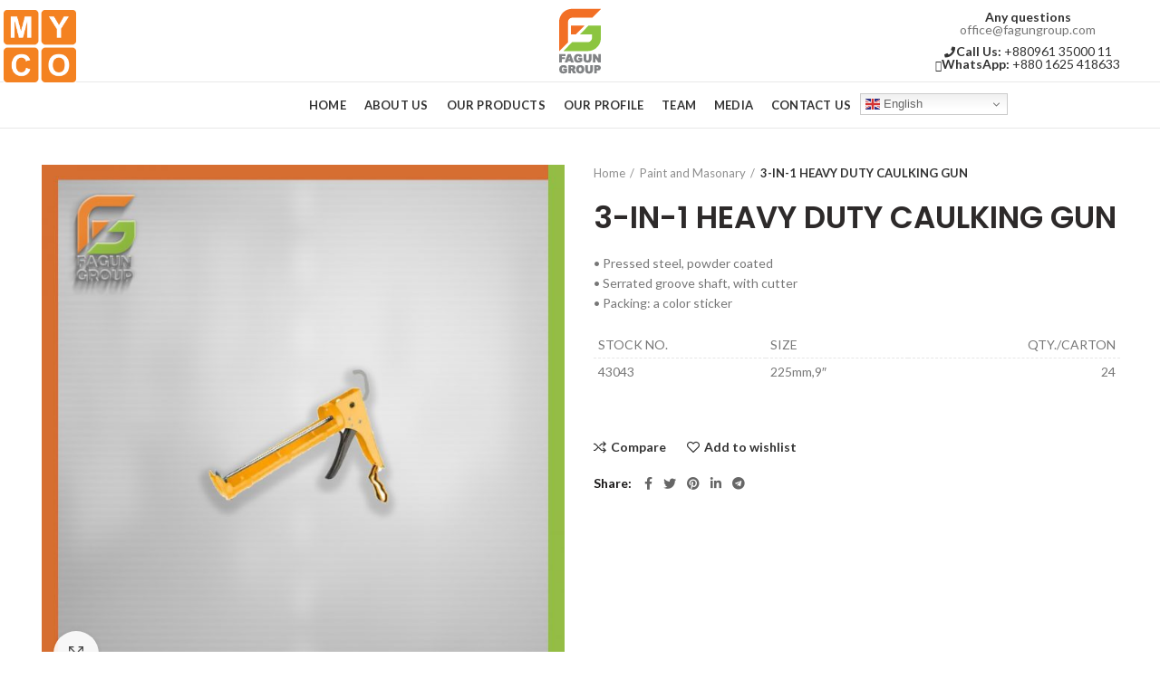

--- FILE ---
content_type: text/html; charset=UTF-8
request_url: https://www.fagungroup.com/product/3-in-1-heavy-duty-caulking-gun/
body_size: 19730
content:
<!DOCTYPE html>
<html lang="en-US">
<head>
	<meta charset="UTF-8">
	<meta name="viewport" content="width=device-width, initial-scale=1.0, maximum-scale=1.0, user-scalable=no">
	<link rel="profile" href="https://gmpg.org/xfn/11">
	<link rel="pingback" href="https://www.fagungroup.com/xmlrpc.php">

	<meta name='robots' content='index, follow, max-image-preview:large, max-snippet:-1, max-video-preview:-1' />

	<!-- This site is optimized with the Yoast SEO plugin v22.2 - https://yoast.com/wordpress/plugins/seo/ -->
	<title>3-IN-1 HEAVY DUTY CAULKING GUN - Group</title>
	<link rel="canonical" href="https://www.fagungroup.com/product/3-in-1-heavy-duty-caulking-gun/" />
	<meta property="og:locale" content="en_US" />
	<meta property="og:type" content="article" />
	<meta property="og:title" content="3-IN-1 HEAVY DUTY CAULKING GUN - Group" />
	<meta property="og:description" content="• Pressed steel, powder coated • Serrated groove shaft, with cutter • Packing: a color sticker    STOCK NO. SIZE QTY./CARTON   43043 225mm,9″ 24    &nbsp;" />
	<meta property="og:url" content="https://www.fagungroup.com/product/3-in-1-heavy-duty-caulking-gun/" />
	<meta property="og:site_name" content="Group" />
	<meta property="article:modified_time" content="2020-03-09T22:24:48+00:00" />
	<meta property="og:image" content="https://www.fagungroup.com/wp-content/uploads/2020/03/71-CAULKING-GUN.jpg" />
	<meta property="og:image:width" content="2000" />
	<meta property="og:image:height" content="1997" />
	<meta property="og:image:type" content="image/jpeg" />
	<meta name="twitter:card" content="summary_large_image" />
	<script type="application/ld+json" class="yoast-schema-graph">{"@context":"https://schema.org","@graph":[{"@type":"WebPage","@id":"https://www.fagungroup.com/product/3-in-1-heavy-duty-caulking-gun/","url":"https://www.fagungroup.com/product/3-in-1-heavy-duty-caulking-gun/","name":"3-IN-1 HEAVY DUTY CAULKING GUN - Group","isPartOf":{"@id":"https://www.fagungroup.com/#website"},"primaryImageOfPage":{"@id":"https://www.fagungroup.com/product/3-in-1-heavy-duty-caulking-gun/#primaryimage"},"image":{"@id":"https://www.fagungroup.com/product/3-in-1-heavy-duty-caulking-gun/#primaryimage"},"thumbnailUrl":"https://www.fagungroup.com/wp-content/uploads/2020/03/71-CAULKING-GUN.jpg","datePublished":"2020-01-22T05:47:36+00:00","dateModified":"2020-03-09T22:24:48+00:00","breadcrumb":{"@id":"https://www.fagungroup.com/product/3-in-1-heavy-duty-caulking-gun/#breadcrumb"},"inLanguage":"en-US","potentialAction":[{"@type":"ReadAction","target":["https://www.fagungroup.com/product/3-in-1-heavy-duty-caulking-gun/"]}]},{"@type":"ImageObject","inLanguage":"en-US","@id":"https://www.fagungroup.com/product/3-in-1-heavy-duty-caulking-gun/#primaryimage","url":"https://www.fagungroup.com/wp-content/uploads/2020/03/71-CAULKING-GUN.jpg","contentUrl":"https://www.fagungroup.com/wp-content/uploads/2020/03/71-CAULKING-GUN.jpg","width":2000,"height":1997},{"@type":"BreadcrumbList","@id":"https://www.fagungroup.com/product/3-in-1-heavy-duty-caulking-gun/#breadcrumb","itemListElement":[{"@type":"ListItem","position":1,"name":"Home","item":"https://www.fagungroup.com/"},{"@type":"ListItem","position":2,"name":"Shop","item":"https://www.fagungroup.com/shop/"},{"@type":"ListItem","position":3,"name":"3-IN-1 HEAVY DUTY CAULKING GUN"}]},{"@type":"WebSite","@id":"https://www.fagungroup.com/#website","url":"https://www.fagungroup.com/","name":"Group","description":"","potentialAction":[{"@type":"SearchAction","target":{"@type":"EntryPoint","urlTemplate":"https://www.fagungroup.com/?s={search_term_string}"},"query-input":"required name=search_term_string"}],"inLanguage":"en-US"}]}</script>
	<!-- / Yoast SEO plugin. -->


<link rel='dns-prefetch' href='//stats.wp.com' />
<link rel='dns-prefetch' href='//fonts.googleapis.com' />
<link rel="alternate" type="application/rss+xml" title="Group &raquo; Feed" href="https://www.fagungroup.com/feed/" />
<link rel="alternate" type="application/rss+xml" title="Group &raquo; Comments Feed" href="https://www.fagungroup.com/comments/feed/" />
<link rel="alternate" type="application/rss+xml" title="Group &raquo; 3-IN-1 HEAVY DUTY CAULKING GUN Comments Feed" href="https://www.fagungroup.com/product/3-in-1-heavy-duty-caulking-gun/feed/" />
<link rel='stylesheet' id='wp-block-library-css' href='https://www.fagungroup.com/wp-includes/css/dist/block-library/style.min.css?ver=6c037313ae25d674abbfa2d6682eae7e' type='text/css' media='all' />
<style id='safe-svg-svg-icon-style-inline-css' type='text/css'>
.safe-svg-cover{text-align:center}.safe-svg-cover .safe-svg-inside{display:inline-block;max-width:100%}.safe-svg-cover svg{height:100%;max-height:100%;max-width:100%;width:100%}

</style>
<link rel='stylesheet' id='edd-blocks-css' href='https://www.fagungroup.com/wp-content/plugins/easy-digital-downloads/includes/blocks/assets/css/edd-blocks.css?ver=3.2.9' type='text/css' media='all' />
<style id='classic-theme-styles-inline-css' type='text/css'>
/*! This file is auto-generated */
.wp-block-button__link{color:#fff;background-color:#32373c;border-radius:9999px;box-shadow:none;text-decoration:none;padding:calc(.667em + 2px) calc(1.333em + 2px);font-size:1.125em}.wp-block-file__button{background:#32373c;color:#fff;text-decoration:none}
</style>
<style id='global-styles-inline-css' type='text/css'>
body{--wp--preset--color--black: #000000;--wp--preset--color--cyan-bluish-gray: #abb8c3;--wp--preset--color--white: #ffffff;--wp--preset--color--pale-pink: #f78da7;--wp--preset--color--vivid-red: #cf2e2e;--wp--preset--color--luminous-vivid-orange: #ff6900;--wp--preset--color--luminous-vivid-amber: #fcb900;--wp--preset--color--light-green-cyan: #7bdcb5;--wp--preset--color--vivid-green-cyan: #00d084;--wp--preset--color--pale-cyan-blue: #8ed1fc;--wp--preset--color--vivid-cyan-blue: #0693e3;--wp--preset--color--vivid-purple: #9b51e0;--wp--preset--gradient--vivid-cyan-blue-to-vivid-purple: linear-gradient(135deg,rgba(6,147,227,1) 0%,rgb(155,81,224) 100%);--wp--preset--gradient--light-green-cyan-to-vivid-green-cyan: linear-gradient(135deg,rgb(122,220,180) 0%,rgb(0,208,130) 100%);--wp--preset--gradient--luminous-vivid-amber-to-luminous-vivid-orange: linear-gradient(135deg,rgba(252,185,0,1) 0%,rgba(255,105,0,1) 100%);--wp--preset--gradient--luminous-vivid-orange-to-vivid-red: linear-gradient(135deg,rgba(255,105,0,1) 0%,rgb(207,46,46) 100%);--wp--preset--gradient--very-light-gray-to-cyan-bluish-gray: linear-gradient(135deg,rgb(238,238,238) 0%,rgb(169,184,195) 100%);--wp--preset--gradient--cool-to-warm-spectrum: linear-gradient(135deg,rgb(74,234,220) 0%,rgb(151,120,209) 20%,rgb(207,42,186) 40%,rgb(238,44,130) 60%,rgb(251,105,98) 80%,rgb(254,248,76) 100%);--wp--preset--gradient--blush-light-purple: linear-gradient(135deg,rgb(255,206,236) 0%,rgb(152,150,240) 100%);--wp--preset--gradient--blush-bordeaux: linear-gradient(135deg,rgb(254,205,165) 0%,rgb(254,45,45) 50%,rgb(107,0,62) 100%);--wp--preset--gradient--luminous-dusk: linear-gradient(135deg,rgb(255,203,112) 0%,rgb(199,81,192) 50%,rgb(65,88,208) 100%);--wp--preset--gradient--pale-ocean: linear-gradient(135deg,rgb(255,245,203) 0%,rgb(182,227,212) 50%,rgb(51,167,181) 100%);--wp--preset--gradient--electric-grass: linear-gradient(135deg,rgb(202,248,128) 0%,rgb(113,206,126) 100%);--wp--preset--gradient--midnight: linear-gradient(135deg,rgb(2,3,129) 0%,rgb(40,116,252) 100%);--wp--preset--font-size--small: 13px;--wp--preset--font-size--medium: 20px;--wp--preset--font-size--large: 36px;--wp--preset--font-size--x-large: 42px;--wp--preset--spacing--20: 0.44rem;--wp--preset--spacing--30: 0.67rem;--wp--preset--spacing--40: 1rem;--wp--preset--spacing--50: 1.5rem;--wp--preset--spacing--60: 2.25rem;--wp--preset--spacing--70: 3.38rem;--wp--preset--spacing--80: 5.06rem;--wp--preset--shadow--natural: 6px 6px 9px rgba(0, 0, 0, 0.2);--wp--preset--shadow--deep: 12px 12px 50px rgba(0, 0, 0, 0.4);--wp--preset--shadow--sharp: 6px 6px 0px rgba(0, 0, 0, 0.2);--wp--preset--shadow--outlined: 6px 6px 0px -3px rgba(255, 255, 255, 1), 6px 6px rgba(0, 0, 0, 1);--wp--preset--shadow--crisp: 6px 6px 0px rgba(0, 0, 0, 1);}:where(.is-layout-flex){gap: 0.5em;}:where(.is-layout-grid){gap: 0.5em;}body .is-layout-flow > .alignleft{float: left;margin-inline-start: 0;margin-inline-end: 2em;}body .is-layout-flow > .alignright{float: right;margin-inline-start: 2em;margin-inline-end: 0;}body .is-layout-flow > .aligncenter{margin-left: auto !important;margin-right: auto !important;}body .is-layout-constrained > .alignleft{float: left;margin-inline-start: 0;margin-inline-end: 2em;}body .is-layout-constrained > .alignright{float: right;margin-inline-start: 2em;margin-inline-end: 0;}body .is-layout-constrained > .aligncenter{margin-left: auto !important;margin-right: auto !important;}body .is-layout-constrained > :where(:not(.alignleft):not(.alignright):not(.alignfull)){max-width: var(--wp--style--global--content-size);margin-left: auto !important;margin-right: auto !important;}body .is-layout-constrained > .alignwide{max-width: var(--wp--style--global--wide-size);}body .is-layout-flex{display: flex;}body .is-layout-flex{flex-wrap: wrap;align-items: center;}body .is-layout-flex > *{margin: 0;}body .is-layout-grid{display: grid;}body .is-layout-grid > *{margin: 0;}:where(.wp-block-columns.is-layout-flex){gap: 2em;}:where(.wp-block-columns.is-layout-grid){gap: 2em;}:where(.wp-block-post-template.is-layout-flex){gap: 1.25em;}:where(.wp-block-post-template.is-layout-grid){gap: 1.25em;}.has-black-color{color: var(--wp--preset--color--black) !important;}.has-cyan-bluish-gray-color{color: var(--wp--preset--color--cyan-bluish-gray) !important;}.has-white-color{color: var(--wp--preset--color--white) !important;}.has-pale-pink-color{color: var(--wp--preset--color--pale-pink) !important;}.has-vivid-red-color{color: var(--wp--preset--color--vivid-red) !important;}.has-luminous-vivid-orange-color{color: var(--wp--preset--color--luminous-vivid-orange) !important;}.has-luminous-vivid-amber-color{color: var(--wp--preset--color--luminous-vivid-amber) !important;}.has-light-green-cyan-color{color: var(--wp--preset--color--light-green-cyan) !important;}.has-vivid-green-cyan-color{color: var(--wp--preset--color--vivid-green-cyan) !important;}.has-pale-cyan-blue-color{color: var(--wp--preset--color--pale-cyan-blue) !important;}.has-vivid-cyan-blue-color{color: var(--wp--preset--color--vivid-cyan-blue) !important;}.has-vivid-purple-color{color: var(--wp--preset--color--vivid-purple) !important;}.has-black-background-color{background-color: var(--wp--preset--color--black) !important;}.has-cyan-bluish-gray-background-color{background-color: var(--wp--preset--color--cyan-bluish-gray) !important;}.has-white-background-color{background-color: var(--wp--preset--color--white) !important;}.has-pale-pink-background-color{background-color: var(--wp--preset--color--pale-pink) !important;}.has-vivid-red-background-color{background-color: var(--wp--preset--color--vivid-red) !important;}.has-luminous-vivid-orange-background-color{background-color: var(--wp--preset--color--luminous-vivid-orange) !important;}.has-luminous-vivid-amber-background-color{background-color: var(--wp--preset--color--luminous-vivid-amber) !important;}.has-light-green-cyan-background-color{background-color: var(--wp--preset--color--light-green-cyan) !important;}.has-vivid-green-cyan-background-color{background-color: var(--wp--preset--color--vivid-green-cyan) !important;}.has-pale-cyan-blue-background-color{background-color: var(--wp--preset--color--pale-cyan-blue) !important;}.has-vivid-cyan-blue-background-color{background-color: var(--wp--preset--color--vivid-cyan-blue) !important;}.has-vivid-purple-background-color{background-color: var(--wp--preset--color--vivid-purple) !important;}.has-black-border-color{border-color: var(--wp--preset--color--black) !important;}.has-cyan-bluish-gray-border-color{border-color: var(--wp--preset--color--cyan-bluish-gray) !important;}.has-white-border-color{border-color: var(--wp--preset--color--white) !important;}.has-pale-pink-border-color{border-color: var(--wp--preset--color--pale-pink) !important;}.has-vivid-red-border-color{border-color: var(--wp--preset--color--vivid-red) !important;}.has-luminous-vivid-orange-border-color{border-color: var(--wp--preset--color--luminous-vivid-orange) !important;}.has-luminous-vivid-amber-border-color{border-color: var(--wp--preset--color--luminous-vivid-amber) !important;}.has-light-green-cyan-border-color{border-color: var(--wp--preset--color--light-green-cyan) !important;}.has-vivid-green-cyan-border-color{border-color: var(--wp--preset--color--vivid-green-cyan) !important;}.has-pale-cyan-blue-border-color{border-color: var(--wp--preset--color--pale-cyan-blue) !important;}.has-vivid-cyan-blue-border-color{border-color: var(--wp--preset--color--vivid-cyan-blue) !important;}.has-vivid-purple-border-color{border-color: var(--wp--preset--color--vivid-purple) !important;}.has-vivid-cyan-blue-to-vivid-purple-gradient-background{background: var(--wp--preset--gradient--vivid-cyan-blue-to-vivid-purple) !important;}.has-light-green-cyan-to-vivid-green-cyan-gradient-background{background: var(--wp--preset--gradient--light-green-cyan-to-vivid-green-cyan) !important;}.has-luminous-vivid-amber-to-luminous-vivid-orange-gradient-background{background: var(--wp--preset--gradient--luminous-vivid-amber-to-luminous-vivid-orange) !important;}.has-luminous-vivid-orange-to-vivid-red-gradient-background{background: var(--wp--preset--gradient--luminous-vivid-orange-to-vivid-red) !important;}.has-very-light-gray-to-cyan-bluish-gray-gradient-background{background: var(--wp--preset--gradient--very-light-gray-to-cyan-bluish-gray) !important;}.has-cool-to-warm-spectrum-gradient-background{background: var(--wp--preset--gradient--cool-to-warm-spectrum) !important;}.has-blush-light-purple-gradient-background{background: var(--wp--preset--gradient--blush-light-purple) !important;}.has-blush-bordeaux-gradient-background{background: var(--wp--preset--gradient--blush-bordeaux) !important;}.has-luminous-dusk-gradient-background{background: var(--wp--preset--gradient--luminous-dusk) !important;}.has-pale-ocean-gradient-background{background: var(--wp--preset--gradient--pale-ocean) !important;}.has-electric-grass-gradient-background{background: var(--wp--preset--gradient--electric-grass) !important;}.has-midnight-gradient-background{background: var(--wp--preset--gradient--midnight) !important;}.has-small-font-size{font-size: var(--wp--preset--font-size--small) !important;}.has-medium-font-size{font-size: var(--wp--preset--font-size--medium) !important;}.has-large-font-size{font-size: var(--wp--preset--font-size--large) !important;}.has-x-large-font-size{font-size: var(--wp--preset--font-size--x-large) !important;}
.wp-block-navigation a:where(:not(.wp-element-button)){color: inherit;}
:where(.wp-block-post-template.is-layout-flex){gap: 1.25em;}:where(.wp-block-post-template.is-layout-grid){gap: 1.25em;}
:where(.wp-block-columns.is-layout-flex){gap: 2em;}:where(.wp-block-columns.is-layout-grid){gap: 2em;}
.wp-block-pullquote{font-size: 1.5em;line-height: 1.6;}
</style>
<style id='woocommerce-inline-inline-css' type='text/css'>
.woocommerce form .form-row .required { visibility: visible; }
</style>
<link rel='stylesheet' id='edd-styles-css' href='https://www.fagungroup.com/wp-content/plugins/easy-digital-downloads/assets/css/edd.min.css?ver=3.2.9' type='text/css' media='all' />
<link rel='stylesheet' id='cmplz-general-css' href='https://www.fagungroup.com/wp-content/plugins/complianz-gdpr/assets/css/cookieblocker.min.css?ver=1710413663' type='text/css' media='all' />
<link rel='stylesheet' id='hfe-style-css' href='https://www.fagungroup.com/wp-content/plugins/header-footer-elementor/assets/css/header-footer-elementor.css?ver=1.6.26' type='text/css' media='all' />
<link rel='stylesheet' id='elementor-icons-css' href='https://www.fagungroup.com/wp-content/plugins/elementor/assets/lib/eicons/css/elementor-icons.min.css?ver=5.29.0' type='text/css' media='all' />
<link rel='stylesheet' id='elementor-frontend-css' href='https://www.fagungroup.com/wp-content/plugins/elementor/assets/css/frontend-lite.min.css?ver=3.20.2' type='text/css' media='all' />
<link rel='stylesheet' id='swiper-css' href='https://www.fagungroup.com/wp-content/plugins/elementor/assets/lib/swiper/v8/css/swiper.min.css?ver=8.4.5' type='text/css' media='all' />
<link rel='stylesheet' id='elementor-post-18757-css' href='https://www.fagungroup.com/wp-content/uploads/elementor/css/post-18757.css?ver=1711022783' type='text/css' media='all' />
<link rel='stylesheet' id='elementor-pro-css' href='https://www.fagungroup.com/wp-content/plugins/elementor-pro/assets/css/frontend-lite.min.css?ver=3.20.0' type='text/css' media='all' />
<link rel='stylesheet' id='font-awesome-5-all-css' href='https://www.fagungroup.com/wp-content/plugins/elementor/assets/lib/font-awesome/css/all.min.css?ver=3.20.2' type='text/css' media='all' />
<link rel='stylesheet' id='font-awesome-4-shim-css' href='https://www.fagungroup.com/wp-content/plugins/elementor/assets/lib/font-awesome/css/v4-shims.min.css?ver=3.20.2' type='text/css' media='all' />
<link rel='stylesheet' id='elementor-global-css' href='https://www.fagungroup.com/wp-content/uploads/elementor/css/global.css?ver=1711022784' type='text/css' media='all' />
<link rel='stylesheet' id='bootstrap-css' href='https://www.fagungroup.com/wp-content/themes/woodmart/css/bootstrap.min.css?ver=5.3.6' type='text/css' media='all' />
<link rel='stylesheet' id='woodmart-style-css' href='https://www.fagungroup.com/wp-content/themes/woodmart/style.min.css?ver=5.3.6' type='text/css' media='all' />
<link rel='stylesheet' id='child-style-css' href='https://www.fagungroup.com/wp-content/themes/woodmart-child/style.css?ver=5.3.6' type='text/css' media='all' />
<link rel='stylesheet' id='js_composer_front-css' href='https://www.fagungroup.com/wp-content/plugins/js_composer/assets/css/js_composer.min.css?ver=7.5' type='text/css' media='all' />
<link rel='stylesheet' id='xts-style-header_311785-css' href='https://www.fagungroup.com/wp-content/uploads/2024/03/xts-header_311785-1711538788.css?ver=5.3.6' type='text/css' media='all' />
<link rel='stylesheet' id='xts-style-theme_settings_default-css' href='https://www.fagungroup.com/wp-content/uploads/2024/03/xts-theme_settings_default-1711340065.css?ver=5.3.6' type='text/css' media='all' />
<link rel='stylesheet' id='xts-google-fonts-css' href='//fonts.googleapis.com/css?family=Lato%3A100%2C100italic%2C300%2C300italic%2C400%2C400italic%2C700%2C700italic%2C900%2C900italic%7CPoppins%3A100%2C100italic%2C200%2C200italic%2C300%2C300italic%2C400%2C400italic%2C500%2C500italic%2C600%2C600italic%2C700%2C700italic%2C800%2C800italic%2C900%2C900italic&#038;ver=5.3.6' type='text/css' media='all' />
<link rel='stylesheet' id='google-fonts-1-css' href='https://fonts.googleapis.com/css?family=Roboto%3A100%2C100italic%2C200%2C200italic%2C300%2C300italic%2C400%2C400italic%2C500%2C500italic%2C600%2C600italic%2C700%2C700italic%2C800%2C800italic%2C900%2C900italic%7CRoboto+Slab%3A100%2C100italic%2C200%2C200italic%2C300%2C300italic%2C400%2C400italic%2C500%2C500italic%2C600%2C600italic%2C700%2C700italic%2C800%2C800italic%2C900%2C900italic&#038;display=swap&#038;ver=6.4.7' type='text/css' media='all' />
<link rel="preconnect" href="https://fonts.gstatic.com/" crossorigin><script type="text/template" id="tmpl-variation-template">
	<div class="woocommerce-variation-description">{{{ data.variation.variation_description }}}</div>
	<div class="woocommerce-variation-price">{{{ data.variation.price_html }}}</div>
	<div class="woocommerce-variation-availability">{{{ data.variation.availability_html }}}</div>
</script>
<script type="text/template" id="tmpl-unavailable-variation-template">
	<p>Sorry, this product is unavailable. Please choose a different combination.</p>
</script>
<script type="text/javascript" src="https://www.fagungroup.com/wp-includes/js/dist/vendor/wp-polyfill-inert.min.js?ver=3.1.2" id="wp-polyfill-inert-js"></script>
<script type="text/javascript" src="https://www.fagungroup.com/wp-includes/js/dist/vendor/regenerator-runtime.min.js?ver=0.14.0" id="regenerator-runtime-js"></script>
<script type="text/javascript" src="https://www.fagungroup.com/wp-includes/js/dist/vendor/wp-polyfill.min.js?ver=3.15.0" id="wp-polyfill-js"></script>
<script type="text/javascript" src="https://www.fagungroup.com/wp-includes/js/dist/hooks.min.js?ver=c6aec9a8d4e5a5d543a1" id="wp-hooks-js"></script>
<script type="text/javascript" src="https://stats.wp.com/w.js?ver=202604" id="woo-tracks-js"></script>
<script type="text/javascript" async src="https://www.fagungroup.com/wp-content/plugins/burst-statistics/helpers/timeme/timeme.min.js?ver=1.5.7" id="burst-timeme-js"></script>
<script type="text/javascript" id="burst-js-extra">
/* <![CDATA[ */
var burst = {"page_id":"7020","cookie_retention_days":"30","beacon_url":"https:\/\/www.fagungroup.com\/wp-content\/plugins\/burst-statistics\/endpoint.php","options":{"beacon_enabled":1,"enable_cookieless_tracking":0,"enable_turbo_mode":0,"do_not_track":0},"goals":[],"goals_script_url":"https:\/\/www.fagungroup.com\/wp-content\/plugins\/burst-statistics\/\/assets\/js\/build\/burst-goals.js?v=1.5.7"};
/* ]]> */
</script>
<script type="text/javascript" async src="https://www.fagungroup.com/wp-content/plugins/burst-statistics/assets/js/build/burst.min.js?ver=1.5.7" id="burst-js"></script>
<script type="text/javascript" src="https://www.fagungroup.com/wp-includes/js/jquery/jquery.min.js?ver=3.7.1" id="jquery-core-js"></script>
<script type="text/javascript" src="https://www.fagungroup.com/wp-includes/js/jquery/jquery-migrate.min.js?ver=3.4.1" id="jquery-migrate-js"></script>
<script type="text/javascript" src="https://www.fagungroup.com/wp-content/plugins/woocommerce/assets/js/jquery-blockui/jquery.blockUI.min.js?ver=2.7.0-wc.8.7.0" id="jquery-blockui-js" data-wp-strategy="defer"></script>
<script type="text/javascript" id="wc-add-to-cart-js-extra">
/* <![CDATA[ */
var wc_add_to_cart_params = {"ajax_url":"\/wp-admin\/admin-ajax.php","wc_ajax_url":"\/?wc-ajax=%%endpoint%%","i18n_view_cart":"View cart","cart_url":"https:\/\/www.fagungroup.com\/cart\/","is_cart":"","cart_redirect_after_add":"no"};
/* ]]> */
</script>
<script type="text/javascript" src="https://www.fagungroup.com/wp-content/plugins/woocommerce/assets/js/frontend/add-to-cart.min.js?ver=8.7.0" id="wc-add-to-cart-js" data-wp-strategy="defer"></script>
<script type="text/javascript" src="https://www.fagungroup.com/wp-content/plugins/woocommerce/assets/js/zoom/jquery.zoom.min.js?ver=1.7.21-wc.8.7.0" id="zoom-js" defer="defer" data-wp-strategy="defer"></script>
<script type="text/javascript" id="wc-single-product-js-extra">
/* <![CDATA[ */
var wc_single_product_params = {"i18n_required_rating_text":"Please select a rating","review_rating_required":"yes","flexslider":{"rtl":false,"animation":"slide","smoothHeight":true,"directionNav":false,"controlNav":"thumbnails","slideshow":false,"animationSpeed":500,"animationLoop":false,"allowOneSlide":false},"zoom_enabled":"","zoom_options":[],"photoswipe_enabled":"","photoswipe_options":{"shareEl":false,"closeOnScroll":false,"history":false,"hideAnimationDuration":0,"showAnimationDuration":0},"flexslider_enabled":""};
/* ]]> */
</script>
<script type="text/javascript" src="https://www.fagungroup.com/wp-content/plugins/woocommerce/assets/js/frontend/single-product.min.js?ver=8.7.0" id="wc-single-product-js" defer="defer" data-wp-strategy="defer"></script>
<script type="text/javascript" src="https://www.fagungroup.com/wp-content/plugins/woocommerce/assets/js/js-cookie/js.cookie.min.js?ver=2.1.4-wc.8.7.0" id="js-cookie-js" data-wp-strategy="defer"></script>
<script type="text/javascript" id="woocommerce-js-extra">
/* <![CDATA[ */
var woocommerce_params = {"ajax_url":"\/wp-admin\/admin-ajax.php","wc_ajax_url":"\/?wc-ajax=%%endpoint%%"};
/* ]]> */
</script>
<script type="text/javascript" src="https://www.fagungroup.com/wp-content/plugins/woocommerce/assets/js/frontend/woocommerce.min.js?ver=8.7.0" id="woocommerce-js" defer="defer" data-wp-strategy="defer"></script>
<script type="text/javascript" src="https://www.fagungroup.com/wp-content/plugins/elementor/assets/lib/font-awesome/js/v4-shims.min.js?ver=3.20.2" id="font-awesome-4-shim-js"></script>
<script type="text/javascript" src="https://www.fagungroup.com/wp-content/plugins/js_composer/assets/js/vendors/woocommerce-add-to-cart.js?ver=7.5" id="vc_woocommerce-add-to-cart-js-js"></script>
<script type="text/javascript" src="https://www.fagungroup.com/wp-content/themes/woodmart/js/device.min.js?ver=5.3.6" id="woodmart-device-js"></script>
<script type="text/javascript" src="https://www.fagungroup.com/wp-includes/js/underscore.min.js?ver=1.13.4" id="underscore-js"></script>
<script type="text/javascript" id="wp-util-js-extra">
/* <![CDATA[ */
var _wpUtilSettings = {"ajax":{"url":"\/wp-admin\/admin-ajax.php"}};
/* ]]> */
</script>
<script type="text/javascript" src="https://www.fagungroup.com/wp-includes/js/wp-util.min.js?ver=6c037313ae25d674abbfa2d6682eae7e" id="wp-util-js"></script>
<script type="text/javascript" id="wc-add-to-cart-variation-js-extra">
/* <![CDATA[ */
var wc_add_to_cart_variation_params = {"wc_ajax_url":"\/?wc-ajax=%%endpoint%%","i18n_no_matching_variations_text":"Sorry, no products matched your selection. Please choose a different combination.","i18n_make_a_selection_text":"Please select some product options before adding this product to your cart.","i18n_unavailable_text":"Sorry, this product is unavailable. Please choose a different combination."};
/* ]]> */
</script>
<script type="text/javascript" src="https://www.fagungroup.com/wp-content/plugins/woocommerce/assets/js/frontend/add-to-cart-variation.min.js?ver=8.7.0" id="wc-add-to-cart-variation-js" defer="defer" data-wp-strategy="defer"></script>
<script></script><link rel="https://api.w.org/" href="https://www.fagungroup.com/wp-json/" /><link rel="alternate" type="application/json" href="https://www.fagungroup.com/wp-json/wp/v2/product/7020" /><link rel="EditURI" type="application/rsd+xml" title="RSD" href="https://www.fagungroup.com/xmlrpc.php?rsd" />
<link rel="alternate" type="application/json+oembed" href="https://www.fagungroup.com/wp-json/oembed/1.0/embed?url=https%3A%2F%2Fwww.fagungroup.com%2Fproduct%2F3-in-1-heavy-duty-caulking-gun%2F" />
<link rel="alternate" type="text/xml+oembed" href="https://www.fagungroup.com/wp-json/oembed/1.0/embed?url=https%3A%2F%2Fwww.fagungroup.com%2Fproduct%2F3-in-1-heavy-duty-caulking-gun%2F&#038;format=xml" />
<meta name="generator" content="Easy Digital Downloads v3.2.9" />
<meta name="theme-color" content="">			<link rel="shortcut icon" href="https://www.fagungroup.com/wp-content/uploads/2020/10/fagun-favicon-ratina.png">
			<link rel="apple-touch-icon-precomposed" sizes="152x152" href="https://www.fagungroup.com/wp-content/uploads/2020/10/fagun-favicon-ratina.png">
			<noscript><style>.woocommerce-product-gallery{ opacity: 1 !important; }</style></noscript>
	<meta name="generator" content="Elementor 3.20.2; features: e_optimized_assets_loading, e_optimized_css_loading, additional_custom_breakpoints, block_editor_assets_optimize, e_image_loading_optimization; settings: css_print_method-external, google_font-enabled, font_display-swap">
<meta name="generator" content="Powered by WPBakery Page Builder - drag and drop page builder for WordPress."/>
<meta name="generator" content="Powered by Slider Revolution 6.6.20 - responsive, Mobile-Friendly Slider Plugin for WordPress with comfortable drag and drop interface." />
<script>function setREVStartSize(e){
			//window.requestAnimationFrame(function() {
				window.RSIW = window.RSIW===undefined ? window.innerWidth : window.RSIW;
				window.RSIH = window.RSIH===undefined ? window.innerHeight : window.RSIH;
				try {
					var pw = document.getElementById(e.c).parentNode.offsetWidth,
						newh;
					pw = pw===0 || isNaN(pw) || (e.l=="fullwidth" || e.layout=="fullwidth") ? window.RSIW : pw;
					e.tabw = e.tabw===undefined ? 0 : parseInt(e.tabw);
					e.thumbw = e.thumbw===undefined ? 0 : parseInt(e.thumbw);
					e.tabh = e.tabh===undefined ? 0 : parseInt(e.tabh);
					e.thumbh = e.thumbh===undefined ? 0 : parseInt(e.thumbh);
					e.tabhide = e.tabhide===undefined ? 0 : parseInt(e.tabhide);
					e.thumbhide = e.thumbhide===undefined ? 0 : parseInt(e.thumbhide);
					e.mh = e.mh===undefined || e.mh=="" || e.mh==="auto" ? 0 : parseInt(e.mh,0);
					if(e.layout==="fullscreen" || e.l==="fullscreen")
						newh = Math.max(e.mh,window.RSIH);
					else{
						e.gw = Array.isArray(e.gw) ? e.gw : [e.gw];
						for (var i in e.rl) if (e.gw[i]===undefined || e.gw[i]===0) e.gw[i] = e.gw[i-1];
						e.gh = e.el===undefined || e.el==="" || (Array.isArray(e.el) && e.el.length==0)? e.gh : e.el;
						e.gh = Array.isArray(e.gh) ? e.gh : [e.gh];
						for (var i in e.rl) if (e.gh[i]===undefined || e.gh[i]===0) e.gh[i] = e.gh[i-1];
											
						var nl = new Array(e.rl.length),
							ix = 0,
							sl;
						e.tabw = e.tabhide>=pw ? 0 : e.tabw;
						e.thumbw = e.thumbhide>=pw ? 0 : e.thumbw;
						e.tabh = e.tabhide>=pw ? 0 : e.tabh;
						e.thumbh = e.thumbhide>=pw ? 0 : e.thumbh;
						for (var i in e.rl) nl[i] = e.rl[i]<window.RSIW ? 0 : e.rl[i];
						sl = nl[0];
						for (var i in nl) if (sl>nl[i] && nl[i]>0) { sl = nl[i]; ix=i;}
						var m = pw>(e.gw[ix]+e.tabw+e.thumbw) ? 1 : (pw-(e.tabw+e.thumbw)) / (e.gw[ix]);
						newh =  (e.gh[ix] * m) + (e.tabh + e.thumbh);
					}
					var el = document.getElementById(e.c);
					if (el!==null && el) el.style.height = newh+"px";
					el = document.getElementById(e.c+"_wrapper");
					if (el!==null && el) {
						el.style.height = newh+"px";
						el.style.display = "block";
					}
				} catch(e){
					console.log("Failure at Presize of Slider:" + e)
				}
			//});
		  };</script>
<style>		
		
		</style><noscript><style> .wpb_animate_when_almost_visible { opacity: 1; }</style></noscript><style id="wpforms-css-vars-root">
				:root {
					--wpforms-field-border-radius: 3px;
--wpforms-field-background-color: #ffffff;
--wpforms-field-border-color: rgba( 0, 0, 0, 0.25 );
--wpforms-field-text-color: rgba( 0, 0, 0, 0.7 );
--wpforms-label-color: rgba( 0, 0, 0, 0.85 );
--wpforms-label-sublabel-color: rgba( 0, 0, 0, 0.55 );
--wpforms-label-error-color: #d63637;
--wpforms-button-border-radius: 3px;
--wpforms-button-background-color: #066aab;
--wpforms-button-text-color: #ffffff;
--wpforms-page-break-color: #066aab;
--wpforms-field-size-input-height: 43px;
--wpforms-field-size-input-spacing: 15px;
--wpforms-field-size-font-size: 16px;
--wpforms-field-size-line-height: 19px;
--wpforms-field-size-padding-h: 14px;
--wpforms-field-size-checkbox-size: 16px;
--wpforms-field-size-sublabel-spacing: 5px;
--wpforms-field-size-icon-size: 1;
--wpforms-label-size-font-size: 16px;
--wpforms-label-size-line-height: 19px;
--wpforms-label-size-sublabel-font-size: 14px;
--wpforms-label-size-sublabel-line-height: 17px;
--wpforms-button-size-font-size: 17px;
--wpforms-button-size-height: 41px;
--wpforms-button-size-padding-h: 15px;
--wpforms-button-size-margin-top: 10px;

				}
			</style></head>

<body data-rsssl=1 class="product-template-default single single-product postid-7020 theme-woodmart woocommerce woocommerce-page woocommerce-no-js edd-js-none ehf-template-woodmart ehf-stylesheet-woodmart-child wrapper-full-width form-style-square form-border-width-2 woodmart-product-design-default categories-accordion-on woodmart-archive-shop woodmart-ajax-shop-on offcanvas-sidebar-mobile offcanvas-sidebar-tablet notifications-sticky btns-default-flat btns-default-dark btns-default-hover-dark btns-shop-3d btns-shop-light btns-shop-hover-light btns-accent-flat btns-accent-light btns-accent-hover-light wpb-js-composer js-comp-ver-7.5 vc_responsive elementor-default elementor-kit-18757">

		<style>.edd-js-none .edd-has-js, .edd-js .edd-no-js, body.edd-js input.edd-no-js { display: none; }</style>
	<script>/* <![CDATA[ */(function(){var c = document.body.classList;c.remove('edd-js-none');c.add('edd-js');})();/* ]]> */</script>
	
		
	<div class="website-wrapper">

		
			<!-- HEADER -->
							<header class="whb-header whb-sticky-shadow whb-scroll-slide whb-sticky-clone">
					<div class="whb-main-header">
	
<div class="whb-row whb-top-bar whb-not-sticky-row whb-with-bg whb-without-border whb-color-light whb-flex-flex-middle whb-hidden-desktop whb-hidden-mobile">
	<div class="container">
		<div class="whb-flex-row whb-top-bar-inner">
			<div class="whb-column whb-col-left whb-visible-lg whb-empty-column">
	</div>
<div class="whb-column whb-col-center whb-visible-lg whb-empty-column">
	</div>
<div class="whb-column whb-col-right whb-visible-lg whb-empty-column">
	</div>
<div class="whb-column whb-col-mobile whb-hidden-lg">
	
			<div class="woodmart-social-icons text-left icons-design-default icons-size- color-scheme-light social-share social-form-circle">
									<a rel="nofollow" href="https://www.facebook.com/sharer/sharer.php?u=https://www.fagungroup.com/product/3-in-1-heavy-duty-caulking-gun/" target="_blank" class=" woodmart-social-icon social-facebook">
						<i></i>
						<span class="woodmart-social-icon-name">Facebook</span>
					</a>
				
									<a rel="nofollow" href="https://twitter.com/share?url=https://www.fagungroup.com/product/3-in-1-heavy-duty-caulking-gun/" target="_blank" class=" woodmart-social-icon social-twitter">
						<i></i>
						<span class="woodmart-social-icon-name">Twitter</span>
					</a>
				
				
				
				
									<a rel="nofollow" href="https://pinterest.com/pin/create/button/?url=https://www.fagungroup.com/product/3-in-1-heavy-duty-caulking-gun/&media=https://www.fagungroup.com/wp-content/uploads/2020/03/71-CAULKING-GUN.jpg&description=3-IN-1+HEAVY+DUTY+CAULKING+GUN" target="_blank" class=" woodmart-social-icon social-pinterest">
						<i></i>
						<span class="woodmart-social-icon-name">Pinterest</span>
					</a>
				
				
									<a rel="nofollow" href="https://www.linkedin.com/shareArticle?mini=true&url=https://www.fagungroup.com/product/3-in-1-heavy-duty-caulking-gun/" target="_blank" class=" woodmart-social-icon social-linkedin">
						<i></i>
						<span class="woodmart-social-icon-name">linkedin</span>
					</a>
				
				
				
				
				
				
				
				
				
				
								
								
				
									<a rel="nofollow" href="https://telegram.me/share/url?url=https://www.fagungroup.com/product/3-in-1-heavy-duty-caulking-gun/" target="_blank" class=" woodmart-social-icon social-tg">
						<i></i>
						<span class="woodmart-social-icon-name">Telegram</span>
					</a>
								
				
			</div>

		</div>
		</div>
	</div>
</div>

<div class="whb-row whb-general-header whb-not-sticky-row whb-without-bg whb-border-fullwidth whb-color-dark whb-flex-equal-sides">
	<div class="container">
		<div class="whb-flex-row whb-general-header-inner">
			<div class="whb-column whb-col-left whb-visible-lg">
	
<div class="whb-text-element reset-mb-10 ">&nbsp;
<div class="card">
<div class="image"><img src="https://www.fagungroup.com/wp-content/uploads/2024/03/mycologo-01.jpg" /></div>
<div class="details">
<div class="center">
<h5>Your Trusted HR Partner</h5>
<button id="btn_vst" type="button">VIsit MYCO HR</button>

</div>
</div>
</div></div>
<div class="whb-space-element " style="width:25px;"></div></div>
<div class="whb-column whb-col-center whb-visible-lg">
	<div class="site-logo">
	<div class="woodmart-logo-wrap switch-logo-enable">
		<a href="https://www.fagungroup.com/" class="woodmart-logo woodmart-main-logo" rel="home">
			<img src="https://www.fagungroup.com/wp-content/uploads/2020/10/fagun-logo-site.png" alt="Group" style="max-width: 212px;" />		</a>
								<a href="https://www.fagungroup.com/" class="woodmart-logo woodmart-sticky-logo" rel="home">
				<img src="https://www.fagungroup.com/wp-content/uploads/2020/10/fagun-logo-site.png" alt="Group" style="max-width: 212px;" />			</a>
			</div>
</div>
</div>
<div class="whb-column whb-col-right whb-visible-lg">
	<div class="whb-space-element " style="width:25px;"></div>			<div class="info-box-wrapper inline-element">
				<div id="wd-6971912a492d3" class=" cursor-pointer woodmart-info-box text- box-icon-align-left box-style-base color-scheme- woodmart-bg- box-title-default "  >
										<div class="info-box-content">
												<div class="info-box-inner reset-mb-10">
							<div style="color: #333333; text-align: center;"><strong>Any questions </strong></div>
<p style="text-align: center;">office@fagungroup.com</p>
<div style="color: #333333; text-align: center;"><i class="fa fa-phone" style="font-size: 12px;"></i><strong>Call Us: </strong>+880961 35000 11</div>
<div style="color: #333333; text-align: center;"><i class="fa-whatsapp" style="font-size: 12px;"></i><strong>WhatsApp: </strong>+880 1625 418633</div>
						</div>

												
					</div>

									</div>
			</div>
		</div>
<div class="whb-column whb-mobile-left whb-hidden-lg">
	<div class="woodmart-burger-icon wd-tools-element mobile-nav-icon whb-mobile-nav-icon wd-style-text">
	<a href="#">
					<span class="woodmart-burger wd-tools-icon"></span>
				<span class="woodmart-burger-label wd-tools-text">Menu</span>
	</a>
</div><!--END MOBILE-NAV-ICON--></div>
<div class="whb-column whb-mobile-center whb-hidden-lg">
	<div class="site-logo">
	<div class="woodmart-logo-wrap switch-logo-enable">
		<a href="https://www.fagungroup.com/" class="woodmart-logo woodmart-main-logo" rel="home">
			<img src="https://www.fagungroup.com/wp-content/uploads/2020/10/fagun-logo-site.png" alt="Group" style="max-width: 190px;" />		</a>
								<a href="https://www.fagungroup.com/" class="woodmart-logo woodmart-sticky-logo" rel="home">
				<img src="https://www.fagungroup.com/wp-content/uploads/2020/10/fagun-logo-site.png" alt="Group" style="max-width: 190px;" />			</a>
			</div>
</div>
</div>
<div class="whb-column whb-mobile-right whb-hidden-lg whb-empty-column">
	</div>
		</div>
	</div>
</div>

<div class="whb-row whb-header-bottom whb-not-sticky-row whb-without-bg whb-border-fullwidth whb-color-dark whb-flex-flex-middle whb-hidden-mobile">
	<div class="container">
		<div class="whb-flex-row whb-header-bottom-inner">
			<div class="whb-column whb-col-left whb-visible-lg whb-empty-column">
	</div>
<div class="whb-column whb-col-center whb-visible-lg">
	<div class="whb-navigation whb-primary-menu main-nav site-navigation woodmart-navigation menu-center navigation-style-underline" role="navigation">
	<div class="menu-main_menu_1-container"><ul id="menu-main_menu_1" class="menu"><li id="menu-item-18560" class="menu-item menu-item-type-post_type menu-item-object-page menu-item-home menu-item-18560 item-level-0 menu-item-design-default menu-simple-dropdown item-event-hover"><a href="https://www.fagungroup.com/" class="woodmart-nav-link"><span class="nav-link-text">Home</span></a></li>
<li id="menu-item-397" class="menu-item menu-item-type-post_type menu-item-object-page menu-item-397 item-level-0 menu-item-design-default menu-simple-dropdown item-event-hover"><a href="https://www.fagungroup.com/about-us/" class="woodmart-nav-link"><span class="nav-link-text">About Us</span></a></li>
<li id="menu-item-3995" class="menu-item menu-item-type-post_type menu-item-object-page menu-item-3995 item-level-0 menu-item-design-default menu-simple-dropdown item-event-hover"><a href="https://www.fagungroup.com/trading-work/" class="woodmart-nav-link"><span class="nav-link-text">Our Products</span></a></li>
<li id="menu-item-8879" class="menu-item menu-item-type-post_type menu-item-object-page menu-item-8879 item-level-0 menu-item-design-default menu-simple-dropdown item-event-hover"><a href="https://www.fagungroup.com/fagun-trading-company-profile/" class="woodmart-nav-link"><span class="nav-link-text">Our Profile</span></a></li>
<li id="menu-item-17811" class="menu-item menu-item-type-post_type menu-item-object-page menu-item-17811 item-level-0 menu-item-design-default menu-simple-dropdown item-event-hover"><a href="https://www.fagungroup.com/team-member/" class="woodmart-nav-link"><span class="nav-link-text">Team</span></a></li>
<li id="menu-item-18190" class="menu-item menu-item-type-post_type menu-item-object-page menu-item-has-children menu-item-18190 item-level-0 menu-item-design-default menu-simple-dropdown item-event-hover"><a href="https://www.fagungroup.com/media/" class="woodmart-nav-link"><span class="nav-link-text">Media</span></a>
<div class="sub-menu-dropdown color-scheme-dark">

<div class="container">

<ul class="sub-menu color-scheme-dark">
	<li id="menu-item-18199" class="menu-item menu-item-type-custom menu-item-object-custom menu-item-18199 item-level-1"><a href="#" class="woodmart-nav-link"><span class="nav-link-text">News</span></a></li>
	<li id="menu-item-18200" class="menu-item menu-item-type-custom menu-item-object-custom menu-item-18200 item-level-1"><a href="#" class="woodmart-nav-link"><span class="nav-link-text">Photos</span></a></li>
	<li id="menu-item-18201" class="menu-item menu-item-type-custom menu-item-object-custom menu-item-18201 item-level-1"><a href="#" class="woodmart-nav-link"><span class="nav-link-text">Videos</span></a></li>
	<li id="menu-item-18196" class="menu-item menu-item-type-custom menu-item-object-custom menu-item-18196 item-level-1"><a href="#" class="woodmart-nav-link"><span class="nav-link-text">Facebook</span></a></li>
	<li id="menu-item-18197" class="menu-item menu-item-type-custom menu-item-object-custom menu-item-18197 item-level-1"><a href="#" class="woodmart-nav-link"><span class="nav-link-text">Youtube</span></a></li>
	<li id="menu-item-18198" class="menu-item menu-item-type-custom menu-item-object-custom menu-item-18198 item-level-1"><a href="#" class="woodmart-nav-link"><span class="nav-link-text">Linkedin</span></a></li>
</ul>
</div>
</div>
</li>
<li id="menu-item-394" class="menu-item menu-item-type-post_type menu-item-object-page menu-item-394 item-level-0 menu-item-design-default menu-simple-dropdown item-event-hover"><a href="https://www.fagungroup.com/contact-us/" class="woodmart-nav-link"><span class="nav-link-text">Contact Us</span></a></li>
<li style="position:relative;" class="menu-item menu-item-gtranslate"><div style="position:absolute;white-space:nowrap;" id="gtranslate_menu_wrapper_10574"></div></li></ul></div></div><!--END MAIN-NAV-->
</div>
<div class="whb-column whb-col-right whb-visible-lg whb-empty-column">
	</div>
<div class="whb-column whb-col-mobile whb-hidden-lg whb-empty-column">
	</div>
		</div>
	</div>
</div>
</div>
				</header><!--END MAIN HEADER-->
			
								<div class="main-page-wrapper">
		
						
			
		<!-- MAIN CONTENT AREA -->
				<div class="container-fluid">
			<div class="row content-layout-wrapper align-items-start">
		
		
	<div class="site-content shop-content-area col-12 breadcrumbs-location-summary content-with-products" role="main">
	
		

<div class="container">
	</div>


<div id="product-7020" class="single-product-page single-product-content product-design-default tabs-location-standard tabs-type-tabs meta-location-add_to_cart reviews-location-tabs product-no-bg product type-product post-7020 status-publish first instock product_cat-paint-and-masonary product_tag-fagun-group product_tag-fagun-trading product_tag-paint-and-masonary product_tag-tolsen-fagun has-post-thumbnail shipping-taxable product-type-simple">

	<div class="container">

		<div class="woocommerce-notices-wrapper"></div>
		<div class="row product-image-summary-wrap">
			<div class="product-image-summary col-lg-12 col-12 col-md-12">
				<div class="row product-image-summary-inner">
					<div class="col-lg-6 col-12 col-md-6 product-images" >
						<div class="product-images-inner">
							<div class="woocommerce-product-gallery woocommerce-product-gallery--with-images woocommerce-product-gallery--with-images woocommerce-product-gallery--columns-4 images images row align-items-start thumbs-position-bottom image-action-zoom" style="opacity: 0; transition: opacity .25s ease-in-out;">
	<div class="col-12">

		<figure class="woocommerce-product-gallery__wrapper owl-items-lg-1 owl-items-md-1 owl-items-sm-1 owl-items-xs-1 owl-carousel">
			<div class="product-image-wrap"><figure data-thumb="https://www.fagungroup.com/wp-content/uploads/2020/03/71-CAULKING-GUN-500x499.jpg" class="woocommerce-product-gallery__image"><a data-elementor-open-lightbox="no" href="https://www.fagungroup.com/wp-content/uploads/2020/03/71-CAULKING-GUN.jpg"><img fetchpriority="high" width="700" height="699" src="https://www.fagungroup.com/wp-content/uploads/2020/03/71-CAULKING-GUN-700x699.jpg" class="wp-post-image wp-post-image" alt="" title="71-CAULKING GUN" data-caption="" data-src="https://www.fagungroup.com/wp-content/uploads/2020/03/71-CAULKING-GUN.jpg" data-large_image="https://www.fagungroup.com/wp-content/uploads/2020/03/71-CAULKING-GUN.jpg" data-large_image_width="2000" data-large_image_height="1997" decoding="async" srcset="https://www.fagungroup.com/wp-content/uploads/2020/03/71-CAULKING-GUN-700x699.jpg 700w, https://www.fagungroup.com/wp-content/uploads/2020/03/71-CAULKING-GUN-500x499.jpg 500w, https://www.fagungroup.com/wp-content/uploads/2020/03/71-CAULKING-GUN-100x100.jpg 100w, https://www.fagungroup.com/wp-content/uploads/2020/03/71-CAULKING-GUN-300x300.jpg 300w, https://www.fagungroup.com/wp-content/uploads/2020/03/71-CAULKING-GUN-1024x1022.jpg 1024w, https://www.fagungroup.com/wp-content/uploads/2020/03/71-CAULKING-GUN-150x150.jpg 150w, https://www.fagungroup.com/wp-content/uploads/2020/03/71-CAULKING-GUN-768x767.jpg 768w, https://www.fagungroup.com/wp-content/uploads/2020/03/71-CAULKING-GUN-1536x1534.jpg 1536w, https://www.fagungroup.com/wp-content/uploads/2020/03/71-CAULKING-GUN-1000x999.jpg 1000w, https://www.fagungroup.com/wp-content/uploads/2020/03/71-CAULKING-GUN.jpg 2000w" sizes="(max-width: 700px) 100vw, 700px" /></a></figure></div>		</figure>
					<div class="product-additional-galleries">
					<div class="woodmart-show-product-gallery-wrap  wd-gallery-btn"><a href="#" class="woodmart-show-product-gallery"><span>Click to enlarge</span></a></div>
					</div>
			</div>

	</div>
						</div>
					</div>
										<div class="col-lg-6 col-12 col-md-6 summary entry-summary">
						<div class="summary-inner">
															<div class="single-breadcrumbs-wrapper">
									<div class="single-breadcrumbs">
																					<nav class="woocommerce-breadcrumb" aria-label="Breadcrumb"><a href="https://www.fagungroup.com" class="breadcrumb-link ">Home</a><a href="https://www.fagungroup.com/product-category/paint-and-masonary/" class="breadcrumb-link breadcrumb-link-last">Paint and Masonary</a><span class="breadcrumb-last"> 3-IN-1 HEAVY DUTY CAULKING GUN</span></nav>										
																			</div>
								</div>
							
							
<h1 itemprop="name" class="product_title entry-title">3-IN-1 HEAVY DUTY CAULKING GUN</h1><p class="price"></p>
<div class="woocommerce-product-details__short-description">
	<p>• Pressed steel, powder coated<br />
• Serrated groove shaft, with cutter<br />
• Packing: a color sticker</p>
<table>
<tbody>
<tr>
<td>STOCK NO.</td>
<td>SIZE</td>
<td>QTY./CARTON</td>
</tr>
<tr>
<td>43043</td>
<td>225mm,9″</td>
<td>24</td>
</tr>
</tbody>
</table>
<p>&nbsp;</p>
</div>
			<div class="woodmart-compare-btn product-compare-button wd-action-btn wd-compare-btn wd-style-text">
				<a href="https://www.fagungroup.com/compare/" data-id="7020" data-added-text="Compare products">
					Compare				</a>
			</div>
					<div class="woodmart-wishlist-btn wd-action-btn wd-wishlist-btn wd-style-text">
				<a href="https://www.fagungroup.com/product/3-in-1-heavy-duty-caulking-gun/" data-key="22621eb3d9" data-product-id="7020" data-added-text="Browse Wishlist">Add to wishlist</a>
			</div>
		<div class="product_meta">

	
	
	<span class="posted_in">Category: <a href="https://www.fagungroup.com/product-category/paint-and-masonary/" rel="tag">Paint and Masonary</a></span>
	<span class="tagged_as">Tags: <a href="https://www.fagungroup.com/product-tag/fagun-group/" rel="tag">fagun group</a><span class="meta-sep">,</span> <a href="https://www.fagungroup.com/product-tag/fagun-trading/" rel="tag">fagun trading</a><span class="meta-sep">,</span> <a href="https://www.fagungroup.com/product-tag/paint-and-masonary/" rel="tag">Paint and Masonary</a><span class="meta-sep">,</span> <a href="https://www.fagungroup.com/product-tag/tolsen-fagun/" rel="tag">tolsen-fagun</a></span>
	
</div>
							<div class="product-share">
					<span class="share-title">Share</span>
					
			<div class="woodmart-social-icons text-center icons-design-default icons-size-small color-scheme-dark social-share social-form-circle">
									<a rel="nofollow" href="https://www.facebook.com/sharer/sharer.php?u=https://www.fagungroup.com/product/3-in-1-heavy-duty-caulking-gun/" target="_blank" class=" woodmart-social-icon social-facebook">
						<i></i>
						<span class="woodmart-social-icon-name">Facebook</span>
					</a>
				
									<a rel="nofollow" href="https://twitter.com/share?url=https://www.fagungroup.com/product/3-in-1-heavy-duty-caulking-gun/" target="_blank" class=" woodmart-social-icon social-twitter">
						<i></i>
						<span class="woodmart-social-icon-name">Twitter</span>
					</a>
				
				
				
				
									<a rel="nofollow" href="https://pinterest.com/pin/create/button/?url=https://www.fagungroup.com/product/3-in-1-heavy-duty-caulking-gun/&media=https://www.fagungroup.com/wp-content/uploads/2020/03/71-CAULKING-GUN.jpg&description=3-IN-1+HEAVY+DUTY+CAULKING+GUN" target="_blank" class=" woodmart-social-icon social-pinterest">
						<i></i>
						<span class="woodmart-social-icon-name">Pinterest</span>
					</a>
				
				
									<a rel="nofollow" href="https://www.linkedin.com/shareArticle?mini=true&url=https://www.fagungroup.com/product/3-in-1-heavy-duty-caulking-gun/" target="_blank" class=" woodmart-social-icon social-linkedin">
						<i></i>
						<span class="woodmart-social-icon-name">linkedin</span>
					</a>
				
				
				
				
				
				
				
				
				
				
								
								
				
									<a rel="nofollow" href="https://telegram.me/share/url?url=https://www.fagungroup.com/product/3-in-1-heavy-duty-caulking-gun/" target="_blank" class=" woodmart-social-icon social-tg">
						<i></i>
						<span class="woodmart-social-icon-name">Telegram</span>
					</a>
								
				
			</div>

						</div>
											</div>
					</div>
				</div><!-- .summary -->
			</div>

			
		</div>
		
		
	</div>

			<div class="product-tabs-wrapper">
			<div class="container">
				<div class="row">
					<div class="col-12 poduct-tabs-inner">
						
	<div class="woocommerce-tabs wc-tabs-wrapper tabs-layout-tabs">
		<ul class="tabs wc-tabs">
							<li class="reviews_tab active">
					<a href="#tab-reviews">Reviews (0)</a>
				</li>
											<li class="woodmart_additional_tab_tab ">
					<a href="#tab-woodmart_additional_tab">Shipping &amp; Delivery</a>
				</li>
									</ul>
					<div class="woodmart-tab-wrapper">
				<a href="#tab-reviews" class="woodmart-accordion-title tab-title-reviews active">Reviews (0)</a>
				<div class="woocommerce-Tabs-panel woocommerce-Tabs-panel--reviews panel entry-content wc-tab" id="tab-reviews">
					<div class="wc-tab-inner 
										">
						<div class="">
							<div id="reviews" class="woocommerce-Reviews">
	<div id="comments">
		<h2 class="woocommerce-Reviews-title">
			Reviews		</h2>

					<p class="woocommerce-noreviews">There are no reviews yet.</p>
			</div>

			<div id="review_form_wrapper">
			<div id="review_form">
					<div id="respond" class="comment-respond">
		<span id="reply-title" class="comment-reply-title">Be the first to review &ldquo;3-IN-1 HEAVY DUTY CAULKING GUN&rdquo; <small><a rel="nofollow" id="cancel-comment-reply-link" href="/product/3-in-1-heavy-duty-caulking-gun/#respond" style="display:none;">Cancel reply</a></small></span><form action="https://www.fagungroup.com/wp-comments-post.php" method="post" id="commentform" class="comment-form"><p class="comment-notes"><span id="email-notes">Your email address will not be published.</span> <span class="required-field-message">Required fields are marked <span class="required">*</span></span></p><div class="comment-form-rating"><label for="rating">Your rating&nbsp;<span class="required">*</span></label><select name="rating" id="rating" required>
						<option value="">Rate&hellip;</option>
						<option value="5">Perfect</option>
						<option value="4">Good</option>
						<option value="3">Average</option>
						<option value="2">Not that bad</option>
						<option value="1">Very poor</option>
					</select></div><p class="comment-form-comment"><label for="comment">Your review&nbsp;<span class="required">*</span></label><textarea id="comment" name="comment" cols="45" rows="8" required></textarea></p><p class="comment-form-author"><label for="author">Name&nbsp;<span class="required">*</span></label><input id="author" name="author" type="text" value="" size="30" required /></p>
<p class="comment-form-email"><label for="email">Email&nbsp;<span class="required">*</span></label><input id="email" name="email" type="email" value="" size="30" required /></p>
<p class="form-submit"><input name="submit" type="submit" id="submit" class="submit" value="Submit" /> <input type='hidden' name='comment_post_ID' value='7020' id='comment_post_ID' />
<input type='hidden' name='comment_parent' id='comment_parent' value='0' />
</p></form>	</div><!-- #respond -->
				</div>
		</div>
	
	<div class="clear"></div>
</div>
						</div>
					</div>
				</div>
			</div>
								<div class="woodmart-tab-wrapper">
				<a href="#tab-woodmart_additional_tab" class="woodmart-accordion-title tab-title-woodmart_additional_tab ">Shipping &amp; Delivery</a>
				<div class="woocommerce-Tabs-panel woocommerce-Tabs-panel--woodmart_additional_tab panel entry-content wc-tab" id="tab-woodmart_additional_tab">
					<div class="wc-tab-inner 
										">
						<div class="">
													</div>
					</div>
				</div>
			</div>
								</div>

					</div>
				</div>	
			</div>
		</div>
	
	
	<div class="container related-and-upsells">
	<div class="related-products">
		
				<h3 class="title slider-title">Related products</h3>
				
					<div id="carousel-793"
				 class="woodmart-carousel-container  slider-type-product woodmart-carousel-spacing-30" data-owl-carousel data-desktop="4" data-tablet_landscape="4" data-tablet="3" data-mobile="2">
								<div class="owl-carousel owl-items-lg-4 owl-items-md-4 owl-items-sm-3 owl-items-xs-2">
					
							<div class="slide-product owl-carousel-item">
			
											<div class="product-grid-item product product-no-swatches woodmart-hover-base product-in-carousel type-product post-5659 status-publish last instock product_cat-striking-tools product_tag-fagun-group product_tag-fagun-trading product_tag-striking-tools product_tag-tolsen-fagun has-post-thumbnail shipping-taxable product-type-simple" data-loop="1" data-id="5659">

	
<div class="product-wrapper">
	<div class="content-product-imagin"></div>
	<div class="product-element-top">
		<a href="https://www.fagungroup.com/product/machinist-hammer/" class="product-image-link">
			<img width="500" height="499" src="https://www.fagungroup.com/wp-content/uploads/2019/12/1-MACHINIST-HAMMER-500x499.jpg" class="attachment-woocommerce_thumbnail size-woocommerce_thumbnail" alt="" decoding="async" srcset="https://www.fagungroup.com/wp-content/uploads/2019/12/1-MACHINIST-HAMMER-500x499.jpg 500w, https://www.fagungroup.com/wp-content/uploads/2019/12/1-MACHINIST-HAMMER-100x100.jpg 100w, https://www.fagungroup.com/wp-content/uploads/2019/12/1-MACHINIST-HAMMER-700x699.jpg 700w, https://www.fagungroup.com/wp-content/uploads/2019/12/1-MACHINIST-HAMMER-300x300.jpg 300w, https://www.fagungroup.com/wp-content/uploads/2019/12/1-MACHINIST-HAMMER-1024x1022.jpg 1024w, https://www.fagungroup.com/wp-content/uploads/2019/12/1-MACHINIST-HAMMER-150x150.jpg 150w, https://www.fagungroup.com/wp-content/uploads/2019/12/1-MACHINIST-HAMMER-768x767.jpg 768w, https://www.fagungroup.com/wp-content/uploads/2019/12/1-MACHINIST-HAMMER-1536x1534.jpg 1536w, https://www.fagungroup.com/wp-content/uploads/2019/12/1-MACHINIST-HAMMER-1000x999.jpg 1000w, https://www.fagungroup.com/wp-content/uploads/2019/12/1-MACHINIST-HAMMER.jpg 2000w" sizes="(max-width: 500px) 100vw, 500px" />		</a>
				<div class="wrapp-swatches">			<div class="woodmart-compare-btn product-compare-button wd-action-btn wd-compare-btn wd-style-icon">
				<a href="https://www.fagungroup.com/compare/" data-id="5659" data-added-text="Compare products">
					Compare				</a>
			</div>
		</div>
					<div class="quick-shop-wrapper">
				<div class="quick-shop-close wd-cross-button wd-size-s wd-with-text-left"><span>Close</span></div>
				<div class="quick-shop-form">
				</div>
			</div>
			</div>

	<div class="product-information">
		<h3 class="product-title"><a href="https://www.fagungroup.com/product/machinist-hammer/">MACHINIST HAMMER</a></h3>				<div class="product-rating-price">
			<div class="wrapp-product-price">
				
			</div>
		</div>
		<div class="fade-in-block">
			<div class="hover-content woodmart-more-desc">
				<div class="hover-content-inner woodmart-more-desc-inner">
					• Drop-forged carbon steel hammerhead
• Black painted, heat treatment
• Wooden handle
• Packing: color label
<table>
<tbody>
<tr>
<td>STOCK NO.</td>
<td>SIZE</td>
<td>QTY./CARTON</td>
</tr>
<tr>
<td>25121</td>
<td>200g</td>
<td>60</td>
</tr>
<tr>
<td>25122</td>
<td>300g</td>
<td>48</td>
</tr>
<tr>
<td>25123</td>
<td>500g</td>
<td>24</td>
</tr>
<tr>
<td>25124</td>
<td>1000g</td>
<td>16</td>
</tr>
<tr>
<td>25125</td>
<td>1500g</td>
<td>8</td>
</tr>
<tr>
<td>25126</td>
<td>2000g</td>
<td>8</td>
</tr>
</tbody>
</table>				</div>
			</div>
			<div class=" woodmart-buttons wd-pos-r-t">
				<div class="wrap-wishlist-button">			<div class="woodmart-wishlist-btn wd-action-btn wd-wishlist-btn wd-style-icon">
				<a href="https://www.fagungroup.com/product/machinist-hammer/" data-key="22621eb3d9" data-product-id="5659" data-added-text="Browse Wishlist">Add to wishlist</a>
			</div>
		</div>
				<div class="woodmart-add-btn wd-action-btn wd-add-cart-btn wd-style-icon"><a href="https://www.fagungroup.com/product/machinist-hammer/" data-quantity="1" class="button product_type_simple add-to-cart-loop" data-product_id="5659" data-product_sku="" aria-label="Read more about &ldquo;MACHINIST HAMMER&rdquo;" aria-describedby="" rel="nofollow"><span>Read more</span></a></div>
				<div class="wrap-quickview-button">			<div class="quick-view wd-action-btn wd-quick-view-btn wd-style-icon">
				<a 
					href="https://www.fagungroup.com/product/machinist-hammer/" 
					class="open-quick-view quick-view-button"
					data-id="5659">Quick view</a>
			</div>
		</div>
			</div>
						
					</div>
	</div>
</div>

</div>	
					
		</div>
				<div class="slide-product owl-carousel-item">
			
											<div class="product-grid-item product product-no-swatches woodmart-hover-base product-in-carousel type-product post-6437 status-publish first instock product_cat-garden-tools product_tag-fagun-group product_tag-fagun-trading product_tag-garden-tools product_tag-tolsen-fagun has-post-thumbnail shipping-taxable product-type-simple" data-loop="2" data-id="6437">

	
<div class="product-wrapper">
	<div class="content-product-imagin"></div>
	<div class="product-element-top">
		<a href="https://www.fagungroup.com/product/garden-sprayer/" class="product-image-link">
			<img width="500" height="499" src="https://www.fagungroup.com/wp-content/uploads/2020/01/13-Garden-sprayer-500x499.jpg" class="attachment-woocommerce_thumbnail size-woocommerce_thumbnail" alt="" decoding="async" srcset="https://www.fagungroup.com/wp-content/uploads/2020/01/13-Garden-sprayer-500x499.jpg 500w, https://www.fagungroup.com/wp-content/uploads/2020/01/13-Garden-sprayer-100x100.jpg 100w, https://www.fagungroup.com/wp-content/uploads/2020/01/13-Garden-sprayer-700x699.jpg 700w, https://www.fagungroup.com/wp-content/uploads/2020/01/13-Garden-sprayer-300x300.jpg 300w, https://www.fagungroup.com/wp-content/uploads/2020/01/13-Garden-sprayer-1024x1022.jpg 1024w, https://www.fagungroup.com/wp-content/uploads/2020/01/13-Garden-sprayer-150x150.jpg 150w, https://www.fagungroup.com/wp-content/uploads/2020/01/13-Garden-sprayer-768x767.jpg 768w, https://www.fagungroup.com/wp-content/uploads/2020/01/13-Garden-sprayer-1536x1534.jpg 1536w, https://www.fagungroup.com/wp-content/uploads/2020/01/13-Garden-sprayer-1000x999.jpg 1000w, https://www.fagungroup.com/wp-content/uploads/2020/01/13-Garden-sprayer.jpg 2000w" sizes="(max-width: 500px) 100vw, 500px" />		</a>
				<div class="wrapp-swatches">			<div class="woodmart-compare-btn product-compare-button wd-action-btn wd-compare-btn wd-style-icon">
				<a href="https://www.fagungroup.com/compare/" data-id="6437" data-added-text="Compare products">
					Compare				</a>
			</div>
		</div>
					<div class="quick-shop-wrapper">
				<div class="quick-shop-close wd-cross-button wd-size-s wd-with-text-left"><span>Close</span></div>
				<div class="quick-shop-form">
				</div>
			</div>
			</div>

	<div class="product-information">
		<h3 class="product-title"><a href="https://www.fagungroup.com/product/garden-sprayer/">Garden sprayer</a></h3>				<div class="product-rating-price">
			<div class="wrapp-product-price">
				
			</div>
		</div>
		<div class="fade-in-block">
			<div class="hover-content woodmart-more-desc">
				<div class="hover-content-inner woodmart-more-desc-inner">
					•2L
•Material: PE
•Brass nozzle
•Maximum working pressure: 2.0 Bar
•Packing: plastic bag
<table>
<tbody>
<tr>
<td>STOCK NO.</td>
<td>SIZE</td>
<td>QTY./CARTON</td>
</tr>
<tr>
<td>57281</td>
<td>2L</td>
<td>12</td>
</tr>
</tbody>
</table>				</div>
			</div>
			<div class=" woodmart-buttons wd-pos-r-t">
				<div class="wrap-wishlist-button">			<div class="woodmart-wishlist-btn wd-action-btn wd-wishlist-btn wd-style-icon">
				<a href="https://www.fagungroup.com/product/garden-sprayer/" data-key="22621eb3d9" data-product-id="6437" data-added-text="Browse Wishlist">Add to wishlist</a>
			</div>
		</div>
				<div class="woodmart-add-btn wd-action-btn wd-add-cart-btn wd-style-icon"><a href="https://www.fagungroup.com/product/garden-sprayer/" data-quantity="1" class="button product_type_simple add-to-cart-loop" data-product_id="6437" data-product_sku="" aria-label="Read more about &ldquo;Garden sprayer&rdquo;" aria-describedby="" rel="nofollow"><span>Read more</span></a></div>
				<div class="wrap-quickview-button">			<div class="quick-view wd-action-btn wd-quick-view-btn wd-style-icon">
				<a 
					href="https://www.fagungroup.com/product/garden-sprayer/" 
					class="open-quick-view quick-view-button"
					data-id="6437">Quick view</a>
			</div>
		</div>
			</div>
						
					</div>
	</div>
</div>

</div>	
					
		</div>
				<div class="slide-product owl-carousel-item">
			
											<div class="product-grid-item product product-no-swatches woodmart-hover-base product-in-carousel type-product post-6064 status-publish last instock product_cat-garden-tools product_tag-fagun-group product_tag-fagun-trading product_tag-garden-tools product_tag-tolsen-fagun has-post-thumbnail shipping-taxable product-type-simple" data-loop="3" data-id="6064">

	
<div class="product-wrapper">
	<div class="content-product-imagin"></div>
	<div class="product-element-top">
		<a href="https://www.fagungroup.com/product/gasoline-chain-saw/" class="product-image-link">
			<img loading="lazy" width="500" height="499" src="https://www.fagungroup.com/wp-content/uploads/2020/01/1-GASOLINE-CHAIN-SAW-500x499.jpg" class="attachment-woocommerce_thumbnail size-woocommerce_thumbnail" alt="" decoding="async" srcset="https://www.fagungroup.com/wp-content/uploads/2020/01/1-GASOLINE-CHAIN-SAW-500x499.jpg 500w, https://www.fagungroup.com/wp-content/uploads/2020/01/1-GASOLINE-CHAIN-SAW-100x100.jpg 100w, https://www.fagungroup.com/wp-content/uploads/2020/01/1-GASOLINE-CHAIN-SAW-700x699.jpg 700w, https://www.fagungroup.com/wp-content/uploads/2020/01/1-GASOLINE-CHAIN-SAW-300x300.jpg 300w, https://www.fagungroup.com/wp-content/uploads/2020/01/1-GASOLINE-CHAIN-SAW-1024x1022.jpg 1024w, https://www.fagungroup.com/wp-content/uploads/2020/01/1-GASOLINE-CHAIN-SAW-150x150.jpg 150w, https://www.fagungroup.com/wp-content/uploads/2020/01/1-GASOLINE-CHAIN-SAW-768x767.jpg 768w, https://www.fagungroup.com/wp-content/uploads/2020/01/1-GASOLINE-CHAIN-SAW-1536x1534.jpg 1536w, https://www.fagungroup.com/wp-content/uploads/2020/01/1-GASOLINE-CHAIN-SAW-1000x999.jpg 1000w, https://www.fagungroup.com/wp-content/uploads/2020/01/1-GASOLINE-CHAIN-SAW.jpg 2000w" sizes="(max-width: 500px) 100vw, 500px" />		</a>
				<div class="wrapp-swatches">			<div class="woodmart-compare-btn product-compare-button wd-action-btn wd-compare-btn wd-style-icon">
				<a href="https://www.fagungroup.com/compare/" data-id="6064" data-added-text="Compare products">
					Compare				</a>
			</div>
		</div>
					<div class="quick-shop-wrapper">
				<div class="quick-shop-close wd-cross-button wd-size-s wd-with-text-left"><span>Close</span></div>
				<div class="quick-shop-form">
				</div>
			</div>
			</div>

	<div class="product-information">
		<h3 class="product-title"><a href="https://www.fagungroup.com/product/gasoline-chain-saw/">GASOLINE CHAIN SAW</a></h3>				<div class="product-rating-price">
			<div class="wrapp-product-price">
				
			</div>
		</div>
		<div class="fade-in-block">
			<div class="hover-content woodmart-more-desc">
				<div class="hover-content-inner woodmart-more-desc-inner">
					• Engine capacity: 52cc
• Powerful 2-stroke engine
• Rated power: 2000W/2.6HP
• Idling speed: 3000RPM±5%
• Max. cutting diameter:500mm(20″)
• Chain pitch: 3/8″ (0.375″)
• Fuel tank capacity: 550lm
• Oil tank capacity: 260ml
• Long life airfilter, can be cleaned repeatedly free for
filter replacing
• Easy starting
• Automatic choke
• 4 points shock absorption design
• Packed by color box
<table>
<tbody>
<tr>
<td>STOCK NO.</td>
<td>SIZE</td>
<td>QTY./CARTON</td>
</tr>
<tr>
<td>79611</td>
<td> 52cc</td>
<td>2</td>
</tr>
</tbody>
</table>				</div>
			</div>
			<div class=" woodmart-buttons wd-pos-r-t">
				<div class="wrap-wishlist-button">			<div class="woodmart-wishlist-btn wd-action-btn wd-wishlist-btn wd-style-icon">
				<a href="https://www.fagungroup.com/product/gasoline-chain-saw/" data-key="22621eb3d9" data-product-id="6064" data-added-text="Browse Wishlist">Add to wishlist</a>
			</div>
		</div>
				<div class="woodmart-add-btn wd-action-btn wd-add-cart-btn wd-style-icon"><a href="https://www.fagungroup.com/product/gasoline-chain-saw/" data-quantity="1" class="button product_type_simple add-to-cart-loop" data-product_id="6064" data-product_sku="" aria-label="Read more about &ldquo;GASOLINE CHAIN SAW&rdquo;" aria-describedby="" rel="nofollow"><span>Read more</span></a></div>
				<div class="wrap-quickview-button">			<div class="quick-view wd-action-btn wd-quick-view-btn wd-style-icon">
				<a 
					href="https://www.fagungroup.com/product/gasoline-chain-saw/" 
					class="open-quick-view quick-view-button"
					data-id="6064">Quick view</a>
			</div>
		</div>
			</div>
						
					</div>
	</div>
</div>

</div>	
					
		</div>
				<div class="slide-product owl-carousel-item">
			
											<div class="product-grid-item product product-no-swatches woodmart-hover-base product-in-carousel type-product post-4535 status-publish first instock product_cat-holding-tools product_cat-pliers product_tag-fagun-group product_tag-fagun-trading product_tag-holding-tools product_tag-pliers product_tag-tolsen-fagun product_tag-wire-stripping-pliers has-post-thumbnail shipping-taxable product-type-simple" data-loop="4" data-id="4535">

	
<div class="product-wrapper">
	<div class="content-product-imagin"></div>
	<div class="product-element-top">
		<a href="https://www.fagungroup.com/product/wire-stripping-pliers/" class="product-image-link">
			<img loading="lazy" width="500" height="500" src="https://www.fagungroup.com/wp-content/uploads/2019/11/5-Wire-stripping-pliers-500x500.jpg" class="attachment-woocommerce_thumbnail size-woocommerce_thumbnail" alt="" decoding="async" srcset="https://www.fagungroup.com/wp-content/uploads/2019/11/5-Wire-stripping-pliers-500x500.jpg 500w, https://www.fagungroup.com/wp-content/uploads/2019/11/5-Wire-stripping-pliers-100x100.jpg 100w, https://www.fagungroup.com/wp-content/uploads/2019/11/5-Wire-stripping-pliers-700x700.jpg 700w, https://www.fagungroup.com/wp-content/uploads/2019/11/5-Wire-stripping-pliers-300x300.jpg 300w, https://www.fagungroup.com/wp-content/uploads/2019/11/5-Wire-stripping-pliers-150x150.jpg 150w, https://www.fagungroup.com/wp-content/uploads/2019/11/5-Wire-stripping-pliers-768x768.jpg 768w, https://www.fagungroup.com/wp-content/uploads/2019/11/5-Wire-stripping-pliers.jpg 800w" sizes="(max-width: 500px) 100vw, 500px" />		</a>
				<div class="wrapp-swatches">			<div class="woodmart-compare-btn product-compare-button wd-action-btn wd-compare-btn wd-style-icon">
				<a href="https://www.fagungroup.com/compare/" data-id="4535" data-added-text="Compare products">
					Compare				</a>
			</div>
		</div>
					<div class="quick-shop-wrapper">
				<div class="quick-shop-close wd-cross-button wd-size-s wd-with-text-left"><span>Close</span></div>
				<div class="quick-shop-form">
				</div>
			</div>
			</div>

	<div class="product-information">
		<h3 class="product-title"><a href="https://www.fagungroup.com/product/wire-stripping-pliers/">WIRE STRIPPING PLIERS</a></h3>				<div class="product-rating-price">
			<div class="wrapp-product-price">
				
			</div>
		</div>
		<div class="fade-in-block">
			<div class="hover-content woodmart-more-desc">
				<div class="hover-content-inner woodmart-more-desc-inner">
					<p class="p1">• Forged steel, nickel finish
• Two-component plastic handle
• Packing: blister card</p>

<table style="width: 50%;">
<tbody>
<tr>
<td></td>
<td>SIZE</td>
<td>QTY./CARTON</td>
</tr>
<tr>
<td></td>
<td>160mm, 6″</td>
<td>48</td>
</tr>
</tbody>
</table>
<p class="p1"></p>				</div>
			</div>
			<div class=" woodmart-buttons wd-pos-r-t">
				<div class="wrap-wishlist-button">			<div class="woodmart-wishlist-btn wd-action-btn wd-wishlist-btn wd-style-icon">
				<a href="https://www.fagungroup.com/product/wire-stripping-pliers/" data-key="22621eb3d9" data-product-id="4535" data-added-text="Browse Wishlist">Add to wishlist</a>
			</div>
		</div>
				<div class="woodmart-add-btn wd-action-btn wd-add-cart-btn wd-style-icon"><a href="https://www.fagungroup.com/product/wire-stripping-pliers/" data-quantity="1" class="button product_type_simple add-to-cart-loop" data-product_id="4535" data-product_sku="" aria-label="Read more about &ldquo;WIRE STRIPPING PLIERS&rdquo;" aria-describedby="" rel="nofollow"><span>Read more</span></a></div>
				<div class="wrap-quickview-button">			<div class="quick-view wd-action-btn wd-quick-view-btn wd-style-icon">
				<a 
					href="https://www.fagungroup.com/product/wire-stripping-pliers/" 
					class="open-quick-view quick-view-button"
					data-id="4535">Quick view</a>
			</div>
		</div>
			</div>
						
					</div>
	</div>
</div>

</div>	
					
		</div>
				<div class="slide-product owl-carousel-item">
			
											<div class="product-grid-item product product-no-swatches woodmart-hover-base product-in-carousel type-product post-4493 status-publish last instock product_cat-holding-tools product_cat-pliers product_tag-combination-pliers product_tag-fagun-group product_tag-fagun-trading product_tag-holding-tools product_tag-tolsen-fagun has-post-thumbnail shipping-taxable product-type-simple" data-loop="5" data-id="4493">

	
<div class="product-wrapper">
	<div class="content-product-imagin"></div>
	<div class="product-element-top">
		<a href="https://www.fagungroup.com/product/combination-pliers/" class="product-image-link">
			<img loading="lazy" width="500" height="500" src="https://www.fagungroup.com/wp-content/uploads/2019/11/1-Combination-pliers-500x500.jpg" class="attachment-woocommerce_thumbnail size-woocommerce_thumbnail" alt="" decoding="async" srcset="https://www.fagungroup.com/wp-content/uploads/2019/11/1-Combination-pliers-500x500.jpg 500w, https://www.fagungroup.com/wp-content/uploads/2019/11/1-Combination-pliers-100x100.jpg 100w, https://www.fagungroup.com/wp-content/uploads/2019/11/1-Combination-pliers-700x700.jpg 700w, https://www.fagungroup.com/wp-content/uploads/2019/11/1-Combination-pliers-300x300.jpg 300w, https://www.fagungroup.com/wp-content/uploads/2019/11/1-Combination-pliers-150x150.jpg 150w, https://www.fagungroup.com/wp-content/uploads/2019/11/1-Combination-pliers-768x768.jpg 768w, https://www.fagungroup.com/wp-content/uploads/2019/11/1-Combination-pliers.jpg 800w" sizes="(max-width: 500px) 100vw, 500px" />		</a>
				<div class="wrapp-swatches">			<div class="woodmart-compare-btn product-compare-button wd-action-btn wd-compare-btn wd-style-icon">
				<a href="https://www.fagungroup.com/compare/" data-id="4493" data-added-text="Compare products">
					Compare				</a>
			</div>
		</div>
					<div class="quick-shop-wrapper">
				<div class="quick-shop-close wd-cross-button wd-size-s wd-with-text-left"><span>Close</span></div>
				<div class="quick-shop-form">
				</div>
			</div>
			</div>

	<div class="product-information">
		<h3 class="product-title"><a href="https://www.fagungroup.com/product/combination-pliers/">COMBINATION PLIERS</a></h3>				<div class="product-rating-price">
			<div class="wrapp-product-price">
				
			</div>
		</div>
		<div class="fade-in-block">
			<div class="hover-content woodmart-more-desc">
				<div class="hover-content-inner woodmart-more-desc-inner">
					<p class="p1">• Forged steel, nickel finish
• Two-component plastic handle
• Packing: blister card</p>

<table style="width: 50%;">
<tbody>
<tr>
<td></td>
<td>SIZE</td>
<td>QTY./CARTON</td>
</tr>
<tr>
<td></td>
<td>160mm, 6″</td>
<td>48</td>
</tr>
<tr>
<td></td>
<td>180mm, 7″</td>
<td>48</td>
</tr>
<tr>
<td></td>
<td>200mm, 8″</td>
<td>48</td>
</tr>
</tbody>
</table>				</div>
			</div>
			<div class=" woodmart-buttons wd-pos-r-t">
				<div class="wrap-wishlist-button">			<div class="woodmart-wishlist-btn wd-action-btn wd-wishlist-btn wd-style-icon">
				<a href="https://www.fagungroup.com/product/combination-pliers/" data-key="22621eb3d9" data-product-id="4493" data-added-text="Browse Wishlist">Add to wishlist</a>
			</div>
		</div>
				<div class="woodmart-add-btn wd-action-btn wd-add-cart-btn wd-style-icon"><a href="https://www.fagungroup.com/product/combination-pliers/" data-quantity="1" class="button product_type_simple add-to-cart-loop" data-product_id="4493" data-product_sku="" aria-label="Read more about &ldquo;COMBINATION PLIERS&rdquo;" aria-describedby="" rel="nofollow"><span>Read more</span></a></div>
				<div class="wrap-quickview-button">			<div class="quick-view wd-action-btn wd-quick-view-btn wd-style-icon">
				<a 
					href="https://www.fagungroup.com/product/combination-pliers/" 
					class="open-quick-view quick-view-button"
					data-id="4493">Quick view</a>
			</div>
		</div>
			</div>
						
					</div>
	</div>
</div>

</div>	
					
		</div>
				<div class="slide-product owl-carousel-item">
			
											<div class="product-grid-item product product-no-swatches woodmart-hover-base product-in-carousel type-product post-9257 status-publish first instock product_cat-metal-steel product_tag-fagun-group product_tag-fagun-trading product_tag-fagun-metal-steel product_tag-metal product_tag-steel has-post-thumbnail shipping-taxable product-type-simple" data-loop="6" data-id="9257">

	
<div class="product-wrapper">
	<div class="content-product-imagin"></div>
	<div class="product-element-top">
		<a href="https://www.fagungroup.com/product/ms-round-bar/" class="product-image-link">
			<img loading="lazy" width="500" height="499" src="https://www.fagungroup.com/wp-content/uploads/2020/03/6-MS-Round-bar-500x499.jpg" class="attachment-woocommerce_thumbnail size-woocommerce_thumbnail" alt="" decoding="async" srcset="https://www.fagungroup.com/wp-content/uploads/2020/03/6-MS-Round-bar-500x499.jpg 500w, https://www.fagungroup.com/wp-content/uploads/2020/03/6-MS-Round-bar-100x100.jpg 100w, https://www.fagungroup.com/wp-content/uploads/2020/03/6-MS-Round-bar-700x699.jpg 700w, https://www.fagungroup.com/wp-content/uploads/2020/03/6-MS-Round-bar-300x300.jpg 300w, https://www.fagungroup.com/wp-content/uploads/2020/03/6-MS-Round-bar-1024x1022.jpg 1024w, https://www.fagungroup.com/wp-content/uploads/2020/03/6-MS-Round-bar-150x150.jpg 150w, https://www.fagungroup.com/wp-content/uploads/2020/03/6-MS-Round-bar-768x767.jpg 768w, https://www.fagungroup.com/wp-content/uploads/2020/03/6-MS-Round-bar-1536x1534.jpg 1536w, https://www.fagungroup.com/wp-content/uploads/2020/03/6-MS-Round-bar-1000x999.jpg 1000w, https://www.fagungroup.com/wp-content/uploads/2020/03/6-MS-Round-bar.jpg 2000w" sizes="(max-width: 500px) 100vw, 500px" />		</a>
				<div class="wrapp-swatches">			<div class="woodmart-compare-btn product-compare-button wd-action-btn wd-compare-btn wd-style-icon">
				<a href="https://www.fagungroup.com/compare/" data-id="9257" data-added-text="Compare products">
					Compare				</a>
			</div>
		</div>
					<div class="quick-shop-wrapper">
				<div class="quick-shop-close wd-cross-button wd-size-s wd-with-text-left"><span>Close</span></div>
				<div class="quick-shop-form">
				</div>
			</div>
			</div>

	<div class="product-information">
		<h3 class="product-title"><a href="https://www.fagungroup.com/product/ms-round-bar/">MS Round Bar</a></h3>				<div class="product-rating-price">
			<div class="wrapp-product-price">
				
			</div>
		</div>
		<div class="fade-in-block">
			<div class="hover-content woodmart-more-desc">
				<div class="hover-content-inner woodmart-more-desc-inner">
					Size:- 4mm,5mm,6mm,8mm,10mm,12mm,16mm,18mm,20mm,25mm,30mm,36mm,
40mm,45mm,50mm,55mm,60mm,65mm,70mm,75mm,80mm,90mm,100mm				</div>
			</div>
			<div class=" woodmart-buttons wd-pos-r-t">
				<div class="wrap-wishlist-button">			<div class="woodmart-wishlist-btn wd-action-btn wd-wishlist-btn wd-style-icon">
				<a href="https://www.fagungroup.com/product/ms-round-bar/" data-key="22621eb3d9" data-product-id="9257" data-added-text="Browse Wishlist">Add to wishlist</a>
			</div>
		</div>
				<div class="woodmart-add-btn wd-action-btn wd-add-cart-btn wd-style-icon"><a href="https://www.fagungroup.com/product/ms-round-bar/" data-quantity="1" class="button product_type_simple add-to-cart-loop" data-product_id="9257" data-product_sku="" aria-label="Read more about &ldquo;MS Round Bar&rdquo;" aria-describedby="" rel="nofollow"><span>Read more</span></a></div>
				<div class="wrap-quickview-button">			<div class="quick-view wd-action-btn wd-quick-view-btn wd-style-icon">
				<a 
					href="https://www.fagungroup.com/product/ms-round-bar/" 
					class="open-quick-view quick-view-button"
					data-id="9257">Quick view</a>
			</div>
		</div>
			</div>
						
					</div>
	</div>
</div>

</div>	
					
		</div>
				<div class="slide-product owl-carousel-item">
			
											<div class="product-grid-item product product-no-swatches woodmart-hover-base product-in-carousel type-product post-9275 status-publish last instock product_cat-metal-steel product_tag-fagun-group product_tag-fagun-trading product_tag-fagun-metal-steel product_tag-metal product_tag-steel has-post-thumbnail shipping-taxable product-type-simple" data-loop="7" data-id="9275">

	
<div class="product-wrapper">
	<div class="content-product-imagin"></div>
	<div class="product-element-top">
		<a href="https://www.fagungroup.com/product/ss-steel/" class="product-image-link">
			<img loading="lazy" width="500" height="499" src="https://www.fagungroup.com/wp-content/uploads/2020/03/16-SS-Steel-500x499.jpg" class="attachment-woocommerce_thumbnail size-woocommerce_thumbnail" alt="" decoding="async" srcset="https://www.fagungroup.com/wp-content/uploads/2020/03/16-SS-Steel-500x499.jpg 500w, https://www.fagungroup.com/wp-content/uploads/2020/03/16-SS-Steel-100x100.jpg 100w, https://www.fagungroup.com/wp-content/uploads/2020/03/16-SS-Steel-700x699.jpg 700w, https://www.fagungroup.com/wp-content/uploads/2020/03/16-SS-Steel-300x300.jpg 300w, https://www.fagungroup.com/wp-content/uploads/2020/03/16-SS-Steel-1024x1022.jpg 1024w, https://www.fagungroup.com/wp-content/uploads/2020/03/16-SS-Steel-150x150.jpg 150w, https://www.fagungroup.com/wp-content/uploads/2020/03/16-SS-Steel-768x767.jpg 768w, https://www.fagungroup.com/wp-content/uploads/2020/03/16-SS-Steel-1536x1534.jpg 1536w, https://www.fagungroup.com/wp-content/uploads/2020/03/16-SS-Steel-1000x999.jpg 1000w, https://www.fagungroup.com/wp-content/uploads/2020/03/16-SS-Steel.jpg 2000w" sizes="(max-width: 500px) 100vw, 500px" />		</a>
				<div class="wrapp-swatches">			<div class="woodmart-compare-btn product-compare-button wd-action-btn wd-compare-btn wd-style-icon">
				<a href="https://www.fagungroup.com/compare/" data-id="9275" data-added-text="Compare products">
					Compare				</a>
			</div>
		</div>
					<div class="quick-shop-wrapper">
				<div class="quick-shop-close wd-cross-button wd-size-s wd-with-text-left"><span>Close</span></div>
				<div class="quick-shop-form">
				</div>
			</div>
			</div>

	<div class="product-information">
		<h3 class="product-title"><a href="https://www.fagungroup.com/product/ss-steel/">SS Steel</a></h3>				<div class="product-rating-price">
			<div class="wrapp-product-price">
				
			</div>
		</div>
		<div class="fade-in-block">
			<div class="hover-content woodmart-more-desc">
				<div class="hover-content-inner woodmart-more-desc-inner">
					Size:- 0.040mm, 0.050mm, 0.061mm, 0.071mm, 0.081mm, 0.091mm, 0.10mm, 0.15mm,

0.23mm, 0.27mm, 0.41mm, 0.45mm, 0.50mm, 1mm, 1.21mm, 1.42mm, 1.62mm, 1.82mm,

2mm, 2.33mm, 2.64mm, 2.94mm, 3.25mm, 4mm.				</div>
			</div>
			<div class=" woodmart-buttons wd-pos-r-t">
				<div class="wrap-wishlist-button">			<div class="woodmart-wishlist-btn wd-action-btn wd-wishlist-btn wd-style-icon">
				<a href="https://www.fagungroup.com/product/ss-steel/" data-key="22621eb3d9" data-product-id="9275" data-added-text="Browse Wishlist">Add to wishlist</a>
			</div>
		</div>
				<div class="woodmart-add-btn wd-action-btn wd-add-cart-btn wd-style-icon"><a href="https://www.fagungroup.com/product/ss-steel/" data-quantity="1" class="button product_type_simple add-to-cart-loop" data-product_id="9275" data-product_sku="" aria-label="Read more about &ldquo;SS Steel&rdquo;" aria-describedby="" rel="nofollow"><span>Read more</span></a></div>
				<div class="wrap-quickview-button">			<div class="quick-view wd-action-btn wd-quick-view-btn wd-style-icon">
				<a 
					href="https://www.fagungroup.com/product/ss-steel/" 
					class="open-quick-view quick-view-button"
					data-id="9275">Quick view</a>
			</div>
		</div>
			</div>
						
					</div>
	</div>
</div>

</div>	
					
		</div>
				<div class="slide-product owl-carousel-item">
			
											<div class="product-grid-item product product-no-swatches woodmart-hover-base product-in-carousel type-product post-4520 status-publish first instock product_cat-holding-tools product_cat-pliers product_tag-diagonal-cutting-pliers product_tag-fagun-group product_tag-fagun-trading product_tag-holding-tools product_tag-pliers product_tag-tolsen-fagun has-post-thumbnail shipping-taxable product-type-simple" data-loop="8" data-id="4520">

	
<div class="product-wrapper">
	<div class="content-product-imagin"></div>
	<div class="product-element-top">
		<a href="https://www.fagungroup.com/product/diagonal-cutting-pliers/" class="product-image-link">
			<img loading="lazy" width="500" height="500" src="https://www.fagungroup.com/wp-content/uploads/2019/11/2-Diagonal-cutting-pliers-500x500.jpg" class="attachment-woocommerce_thumbnail size-woocommerce_thumbnail" alt="" decoding="async" srcset="https://www.fagungroup.com/wp-content/uploads/2019/11/2-Diagonal-cutting-pliers-500x500.jpg 500w, https://www.fagungroup.com/wp-content/uploads/2019/11/2-Diagonal-cutting-pliers-100x100.jpg 100w, https://www.fagungroup.com/wp-content/uploads/2019/11/2-Diagonal-cutting-pliers-700x700.jpg 700w, https://www.fagungroup.com/wp-content/uploads/2019/11/2-Diagonal-cutting-pliers-300x300.jpg 300w, https://www.fagungroup.com/wp-content/uploads/2019/11/2-Diagonal-cutting-pliers-150x150.jpg 150w, https://www.fagungroup.com/wp-content/uploads/2019/11/2-Diagonal-cutting-pliers-768x768.jpg 768w, https://www.fagungroup.com/wp-content/uploads/2019/11/2-Diagonal-cutting-pliers.jpg 800w" sizes="(max-width: 500px) 100vw, 500px" />		</a>
				<div class="wrapp-swatches">			<div class="woodmart-compare-btn product-compare-button wd-action-btn wd-compare-btn wd-style-icon">
				<a href="https://www.fagungroup.com/compare/" data-id="4520" data-added-text="Compare products">
					Compare				</a>
			</div>
		</div>
					<div class="quick-shop-wrapper">
				<div class="quick-shop-close wd-cross-button wd-size-s wd-with-text-left"><span>Close</span></div>
				<div class="quick-shop-form">
				</div>
			</div>
			</div>

	<div class="product-information">
		<h3 class="product-title"><a href="https://www.fagungroup.com/product/diagonal-cutting-pliers/">DIAGONAL CUTTING PLIERS</a></h3>				<div class="product-rating-price">
			<div class="wrapp-product-price">
				
			</div>
		</div>
		<div class="fade-in-block">
			<div class="hover-content woodmart-more-desc">
				<div class="hover-content-inner woodmart-more-desc-inner">
					<p class="p1">• Forged steel, nickel finish
• Two-component plastic handle
• Packing: blister card</p>

<table style="width: 50%;">
<tbody>
<tr>
<td></td>
<td>SIZE</td>
<td>QTY./CARTON</td>
</tr>
<tr>
<td></td>
<td>160mm, 6″</td>
<td>48</td>
</tr>
<tr>
<td></td>
<td>180mm, 7″</td>
<td>48</td>
</tr>
</tbody>
</table>
<p class="p1"></p>				</div>
			</div>
			<div class=" woodmart-buttons wd-pos-r-t">
				<div class="wrap-wishlist-button">			<div class="woodmart-wishlist-btn wd-action-btn wd-wishlist-btn wd-style-icon">
				<a href="https://www.fagungroup.com/product/diagonal-cutting-pliers/" data-key="22621eb3d9" data-product-id="4520" data-added-text="Browse Wishlist">Add to wishlist</a>
			</div>
		</div>
				<div class="woodmart-add-btn wd-action-btn wd-add-cart-btn wd-style-icon"><a href="https://www.fagungroup.com/product/diagonal-cutting-pliers/" data-quantity="1" class="button product_type_simple add-to-cart-loop" data-product_id="4520" data-product_sku="" aria-label="Read more about &ldquo;DIAGONAL CUTTING PLIERS&rdquo;" aria-describedby="" rel="nofollow"><span>Read more</span></a></div>
				<div class="wrap-quickview-button">			<div class="quick-view wd-action-btn wd-quick-view-btn wd-style-icon">
				<a 
					href="https://www.fagungroup.com/product/diagonal-cutting-pliers/" 
					class="open-quick-view quick-view-button"
					data-id="4520">Quick view</a>
			</div>
		</div>
			</div>
						
					</div>
	</div>
</div>

</div>	
					
		</div>
						
				</div> <!-- end product-items -->
			</div> <!-- end #carousel-793 -->
			
					
	</div>

</div>

</div><!-- #product-7020 -->




	
	</div>
			</div><!-- .main-page-wrapper --> 
			</div> <!-- end row -->
	</div> <!-- end container -->
			
	<!-- FOOTER -->
			<footer class="footer-container color-scheme-dark">
	
										<div class="copyrights-wrapper copyrights-centered">
					<div class="container">
						<div class="min-footer">
							<div class="col-left reset-mb-10">
																	<small><i class="fa fa-copyright"></i><a href="https://www.fagungroup.com"><strong>FAGUN GROUP |</strong></a><strong><span style="color: #98CA3C;font-size: 12px"> All rights reserved.</span></strong></small>															</div>
													</div>
					</div>
				</div>
					</footer>
	</div> <!-- end wrapper -->
<div class="woodmart-close-side"></div>

		<script>
			window.RS_MODULES = window.RS_MODULES || {};
			window.RS_MODULES.modules = window.RS_MODULES.modules || {};
			window.RS_MODULES.waiting = window.RS_MODULES.waiting || [];
			window.RS_MODULES.defered = true;
			window.RS_MODULES.moduleWaiting = window.RS_MODULES.moduleWaiting || {};
			window.RS_MODULES.type = 'compiled';
		</script>
		<script type="application/ld+json">{"@context":"https:\/\/schema.org\/","@type":"BreadcrumbList","itemListElement":[{"@type":"ListItem","position":1,"item":{"name":"Home","@id":"https:\/\/www.fagungroup.com"}},{"@type":"ListItem","position":2,"item":{"name":"Paint and Masonary","@id":"https:\/\/www.fagungroup.com\/product-category\/paint-and-masonary\/"}},{"@type":"ListItem","position":3,"item":{"name":"3-IN-1 HEAVY DUTY CAULKING GUN","@id":"https:\/\/www.fagungroup.com\/product\/3-in-1-heavy-duty-caulking-gun\/"}}]}</script>	<script type='text/javascript'>
		(function () {
			var c = document.body.className;
			c = c.replace(/woocommerce-no-js/, 'woocommerce-js');
			document.body.className = c;
		})();
	</script>
	<link rel='stylesheet' id='rs-plugin-settings-css' href='https://www.fagungroup.com/wp-content/plugins/revslider/public/assets/css/rs6.css?ver=6.6.20' type='text/css' media='all' />
<style id='rs-plugin-settings-inline-css' type='text/css'>
#rs-demo-id {}
</style>
<script type="text/javascript" src="https://www.fagungroup.com/wp-content/plugins/contact-form-7/includes/swv/js/index.js?ver=5.9.3" id="swv-js"></script>
<script type="text/javascript" id="contact-form-7-js-extra">
/* <![CDATA[ */
var wpcf7 = {"api":{"root":"https:\/\/www.fagungroup.com\/wp-json\/","namespace":"contact-form-7\/v1"}};
/* ]]> */
</script>
<script type="text/javascript" src="https://www.fagungroup.com/wp-content/plugins/contact-form-7/includes/js/index.js?ver=5.9.3" id="contact-form-7-js"></script>
<script type="text/javascript" src="https://www.fagungroup.com/wp-content/plugins/revslider/public/assets/js/rbtools.min.js?ver=6.6.20" defer async id="tp-tools-js"></script>
<script type="text/javascript" src="https://www.fagungroup.com/wp-content/plugins/revslider/public/assets/js/rs6.min.js?ver=6.6.20" defer async id="revmin-js"></script>
<script type="text/javascript" src="https://www.fagungroup.com/wp-content/plugins/woocommerce/assets/js/sourcebuster/sourcebuster.min.js?ver=8.7.0" id="sourcebuster-js-js"></script>
<script type="text/javascript" id="wc-order-attribution-js-extra">
/* <![CDATA[ */
var wc_order_attribution = {"params":{"lifetime":1.0000000000000000818030539140313095458623138256371021270751953125e-5,"session":30,"ajaxurl":"https:\/\/www.fagungroup.com\/wp-admin\/admin-ajax.php","prefix":"wc_order_attribution_","allowTracking":true},"fields":{"source_type":"current.typ","referrer":"current_add.rf","utm_campaign":"current.cmp","utm_source":"current.src","utm_medium":"current.mdm","utm_content":"current.cnt","utm_id":"current.id","utm_term":"current.trm","session_entry":"current_add.ep","session_start_time":"current_add.fd","session_pages":"session.pgs","session_count":"udata.vst","user_agent":"udata.uag"}};
/* ]]> */
</script>
<script type="text/javascript" src="https://www.fagungroup.com/wp-content/plugins/woocommerce/assets/js/frontend/order-attribution.min.js?ver=8.7.0" id="wc-order-attribution-js"></script>
<script type="text/javascript" id="edd-ajax-js-extra">
/* <![CDATA[ */
var edd_scripts = {"ajaxurl":"https:\/\/www.fagungroup.com\/wp-admin\/admin-ajax.php","position_in_cart":"","has_purchase_links":"","already_in_cart_message":"You have already added this item to your cart","empty_cart_message":"Your cart is empty","loading":"Loading","select_option":"Please select an option","is_checkout":"0","default_gateway":"","redirect_to_checkout":"0","checkout_page":"https:\/\/www.fagungroup.com\/checkout-2\/","permalinks":"1","quantities_enabled":"","taxes_enabled":"0","current_page":"7020"};
/* ]]> */
</script>
<script type="text/javascript" src="https://www.fagungroup.com/wp-content/plugins/easy-digital-downloads/assets/js/edd-ajax.js?ver=3.2.9" id="edd-ajax-js"></script>
<script type="text/javascript" src="https://www.fagungroup.com/wp-includes/js/dist/dom-ready.min.js?ver=392bdd43726760d1f3ca" id="wp-dom-ready-js"></script>
<script type="text/javascript" id="starter-templates-zip-preview-js-extra">
/* <![CDATA[ */
var starter_templates_zip_preview = {"AstColorPaletteVarPrefix":"--ast-global-","AstEleColorPaletteVarPrefix":"--ast-global-"};
/* ]]> */
</script>
<script type="text/javascript" src="https://www.fagungroup.com/wp-content/plugins/astra-sites/inc/lib/onboarding/assets/dist/template-preview/main.js?ver=06758d4d807d9d22c6ea" id="starter-templates-zip-preview-js"></script>
<script type="text/javascript" src="https://www.fagungroup.com/wp-includes/js/comment-reply.min.js?ver=6c037313ae25d674abbfa2d6682eae7e" id="comment-reply-js" async="async" data-wp-strategy="async"></script>
<script type="text/javascript" src="https://www.fagungroup.com/wp-content/plugins/js_composer/assets/js/dist/js_composer_front.min.js?ver=7.5" id="wpb_composer_front_js-js"></script>
<script type="text/javascript" src="https://www.fagungroup.com/wp-includes/js/imagesloaded.min.js?ver=5.0.0" id="imagesloaded-js"></script>
<script type="text/javascript" src="https://www.fagungroup.com/wp-content/themes/woodmart/js/owl.carousel.min.js?ver=5.3.6" id="woodmart-owl-carousel-js"></script>
<script type="text/javascript" src="https://www.fagungroup.com/wp-content/themes/woodmart/js/jquery.tooltips.min.js?ver=5.3.6" id="woodmart-tooltips-js"></script>
<script type="text/javascript" src="https://www.fagungroup.com/wp-content/themes/woodmart/js/jquery.magnific-popup.min.js?ver=5.3.6" id="woodmart-magnific-popup-js"></script>
<script type="text/javascript" src="https://www.fagungroup.com/wp-content/themes/woodmart/js/waypoints.min.js?ver=5.3.6" id="woodmart-waypoints-js"></script>
<script type="text/javascript" src="https://www.fagungroup.com/wp-content/themes/woodmart/js/jquery.nanoscroller.min.js?ver=5.3.6" id="woodmart-nanoscroller-js"></script>
<script type="text/javascript" id="woodmart-theme-js-extra">
/* <![CDATA[ */
var woodmart_settings = {"photoswipe_close_on_scroll":"1","woocommerce_ajax_add_to_cart":"yes","variation_gallery_storage_method":"old","elementor_no_gap":"enabled","adding_to_cart":"Processing","added_to_cart":"Product was successfully added to your cart.","continue_shopping":"Continue shopping","view_cart":"View Cart","go_to_checkout":"Checkout","loading":"Loading...","countdown_days":"days","countdown_hours":"hr","countdown_mins":"min","countdown_sec":"sc","cart_url":"https:\/\/www.fagungroup.com\/cart\/","ajaxurl":"https:\/\/www.fagungroup.com\/wp-admin\/admin-ajax.php","add_to_cart_action":"widget","added_popup":"no","categories_toggle":"yes","enable_popup":"no","popup_delay":"2000","popup_event":"time","popup_scroll":"1000","popup_pages":"0","promo_popup_hide_mobile":"yes","product_images_captions":"no","ajax_add_to_cart":"1","all_results":"View all results","product_gallery":{"images_slider":true,"thumbs_slider":{"enabled":true,"position":"bottom","items":{"desktop":4,"tablet_landscape":3,"tablet":4,"mobile":3,"vertical_items":3}}},"zoom_enable":"yes","ajax_scroll":"yes","ajax_scroll_class":".main-page-wrapper","ajax_scroll_offset":"100","infinit_scroll_offset":"300","product_slider_auto_height":"no","price_filter_action":"click","product_slider_autoplay":"","close":"Close (Esc)","share_fb":"Share on Facebook","pin_it":"Pin it","tweet":"Tweet","download_image":"Download image","cookies_version":"1","header_banner_version":"1","promo_version":"1","header_banner_close_btn":"1","header_banner_enabled":"","whb_header_clone":"\n    <div class=\"whb-sticky-header whb-clone whb-main-header <%wrapperClasses%>\">\n        <div class=\"<%cloneClass%>\">\n            <div class=\"container\">\n                <div class=\"whb-flex-row whb-general-header-inner\">\n                    <div class=\"whb-column whb-col-left whb-visible-lg\">\n                        <%.site-logo%>\n                    <\/div>\n                    <div class=\"whb-column whb-col-center whb-visible-lg\">\n                        <%.main-nav%>\n                    <\/div>\n                    <div class=\"whb-column whb-col-right whb-visible-lg\">\n                        <%.woodmart-header-links%>\n                        <%.search-button:not(.mobile-search-icon)%>\n\t\t\t\t\t\t<%.woodmart-wishlist-info-widget%>\n                        <%.woodmart-compare-info-widget%>\n                        <%.woodmart-shopping-cart%>\n                        <%.full-screen-burger-icon%>\n                    <\/div>\n                    <%.whb-mobile-left%>\n                    <%.whb-mobile-center%>\n                    <%.whb-mobile-right%>\n                <\/div>\n            <\/div>\n        <\/div>\n    <\/div>\n","pjax_timeout":"5000","split_nav_fix":"","shop_filters_close":"no","woo_installed":"1","base_hover_mobile_click":"no","centered_gallery_start":"1","quickview_in_popup_fix":"","disable_nanoscroller":"enable","one_page_menu_offset":"150","hover_width_small":"1","is_multisite":"","current_blog_id":"1","swatches_scroll_top_desktop":"","swatches_scroll_top_mobile":"","lazy_loading_offset":"0","add_to_cart_action_timeout":"no","add_to_cart_action_timeout_number":"3","single_product_variations_price":"no","google_map_style_text":"Custom style","quick_shop":"yes","sticky_product_details_offset":"150","preloader_delay":"300","comment_images_upload_size_text":"Some files are too large. Allowed file size is 1 MB.","comment_images_count_text":"You can upload up to 3 images to your review.","comment_images_upload_mimes_text":"You are allowed to upload images only in png, jpeg formats.","comment_images_added_count_text":"Added %s image(s)","comment_images_upload_size":"1048576","comment_images_count":"3","comment_images_upload_mimes":{"jpg|jpeg|jpe":"image\/jpeg","png":"image\/png"},"home_url":"https:\/\/www.fagungroup.com\/","shop_url":"https:\/\/www.fagungroup.com\/shop\/","age_verify":"no","age_verify_expires":"30","cart_redirect_after_add":"no","swatches_labels_name":"no","product_categories_placeholder":"Select a category","product_categories_no_results":"No matches found","cart_hash_key":"wc_cart_hash_d287252bef32665931a354cfcb4befc4","fragment_name":"wc_fragments_d287252bef32665931a354cfcb4befc4"};
var woodmart_variation_gallery_data = null;
/* ]]> */
</script>
<script type="text/javascript" src="https://www.fagungroup.com/wp-content/themes/woodmart/js/functions.min.js?ver=5.3.6" id="woodmart-theme-js"></script>
<script type="text/javascript" id="gt_widget_script_87981913-js-before">
/* <![CDATA[ */
window.gtranslateSettings = /* document.write */ window.gtranslateSettings || {};window.gtranslateSettings['87981913'] = {"default_language":"en","languages":["zh-CN","en","ru"],"url_structure":"none","flag_style":"2d","flag_size":16,"wrapper_selector":"#gtranslate_menu_wrapper_10574","alt_flags":[],"switcher_open_direction":"top","switcher_horizontal_position":"inline","switcher_text_color":"#666","switcher_arrow_color":"#666","switcher_border_color":"#ccc","switcher_background_color":"#fff","switcher_background_shadow_color":"#efefef","switcher_background_hover_color":"#fff","dropdown_text_color":"#000","dropdown_hover_color":"#fff","dropdown_background_color":"#eee","flags_location":"\/wp-content\/plugins\/gtranslate\/flags\/"};
/* ]]> */
</script><script src="https://www.fagungroup.com/wp-content/plugins/gtranslate/js/dwf.js?ver=6c037313ae25d674abbfa2d6682eae7e" data-no-optimize="1" data-no-minify="1" data-gt-orig-url="/product/3-in-1-heavy-duty-caulking-gun/" data-gt-orig-domain="www.fagungroup.com" data-gt-widget-id="87981913" defer></script><script type="text/javascript" src="https://www.fagungroup.com/wp-content/themes/woodmart/js/photoswipe-bundle.min.js?ver=5.3.6" id="woodmart-photoswipe-js"></script>
			<script data-category="functional">
											</script>
			<script></script><div class="mobile-nav slide-from-left">			<div class="woodmart-search-form">
								<form role="search" method="get" class="searchform " action="https://www.fagungroup.com/" >
					<input type="text" class="s" placeholder="Search for posts" value="" name="s" />
					<input type="hidden" name="post_type" value="">
										<button type="submit" class="searchsubmit">
						Search											</button>
				</form>
											</div>
							<div class="mobile-nav-tabs">
						<ul>
							<li class="mobile-tab-title mobile-pages-title active" data-menu="pages"><span>Menu</span></li>
							<li class="mobile-tab-title mobile-categories-title " data-menu="categories"><span>Categories</span></li>
						</ul>
					</div>
				<div class="mobile-menu-tab mobile-categories-menu "><div class="menu-mobile-navigation-container"><ul id="menu-mobile-navigation" class="site-mobile-menu"><li id="menu-item-17783" class="menu-item menu-item-type-taxonomy menu-item-object-product_cat menu-item-17783 item-level-0"><a href="https://www.fagungroup.com/product-category/ppe-safety/" class="woodmart-nav-link"><span class="nav-link-text">PPE &amp; Safety</span></a></li>
<li id="menu-item-17766" class="menu-item menu-item-type-taxonomy menu-item-object-product_cat menu-item-17766 item-level-0"><a href="https://www.fagungroup.com/product-category/aggregate/" class="woodmart-nav-link"><span class="nav-link-text">Aggregates</span></a></li>
<li id="menu-item-17779" class="menu-item menu-item-type-taxonomy menu-item-object-product_cat menu-item-17779 item-level-0"><a href="https://www.fagungroup.com/product-category/metal-steel/" class="woodmart-nav-link"><span class="nav-link-text">Metal</span></a></li>
<li id="menu-item-17774" class="menu-item menu-item-type-taxonomy menu-item-object-product_cat menu-item-17774 item-level-0"><a href="https://www.fagungroup.com/product-category/holding-tools/" class="woodmart-nav-link"><span class="nav-link-text">Holding Tools</span></a></li>
<li id="menu-item-17778" class="menu-item menu-item-type-taxonomy menu-item-object-product_cat menu-item-17778 item-level-0"><a href="https://www.fagungroup.com/product-category/mechanics-tools/" class="woodmart-nav-link"><span class="nav-link-text">Mechanics Tools</span></a></li>
<li id="menu-item-17772" class="menu-item menu-item-type-taxonomy menu-item-object-product_cat menu-item-17772 item-level-0"><a href="https://www.fagungroup.com/product-category/fastening-tools/" class="woodmart-nav-link"><span class="nav-link-text">Fastening Tools</span></a></li>
<li id="menu-item-17769" class="menu-item menu-item-type-taxonomy menu-item-object-product_cat menu-item-17769 item-level-0"><a href="https://www.fagungroup.com/product-category/cutting-tools/" class="woodmart-nav-link"><span class="nav-link-text">Cutting Tools</span></a></li>
<li id="menu-item-17773" class="menu-item menu-item-type-taxonomy menu-item-object-product_cat menu-item-17773 item-level-0"><a href="https://www.fagungroup.com/product-category/garden-tools/" class="woodmart-nav-link"><span class="nav-link-text">Garden Tools</span></a></li>
<li id="menu-item-17777" class="menu-item menu-item-type-taxonomy menu-item-object-product_cat menu-item-17777 item-level-0"><a href="https://www.fagungroup.com/product-category/measuring-tools/" class="woodmart-nav-link"><span class="nav-link-text">Measuring Tools</span></a></li>
<li id="menu-item-17775" class="menu-item menu-item-type-taxonomy menu-item-object-product_cat menu-item-17775 item-level-0"><a href="https://www.fagungroup.com/product-category/insulated-tools/" class="woodmart-nav-link"><span class="nav-link-text">Insulated Tools</span></a></li>
<li id="menu-item-17767" class="menu-item menu-item-type-taxonomy menu-item-object-product_cat menu-item-17767 item-level-0"><a href="https://www.fagungroup.com/product-category/automotive-tools/" class="woodmart-nav-link"><span class="nav-link-text">Automotive Tools</span></a></li>
<li id="menu-item-17786" class="menu-item menu-item-type-taxonomy menu-item-object-product_cat menu-item-17786 item-level-0"><a href="https://www.fagungroup.com/product-category/welding-tools/" class="woodmart-nav-link"><span class="nav-link-text">Welding Tools</span></a></li>
<li id="menu-item-17785" class="menu-item menu-item-type-taxonomy menu-item-object-product_cat menu-item-17785 item-level-0"><a href="https://www.fagungroup.com/product-category/striking-tools/" class="woodmart-nav-link"><span class="nav-link-text">Striking Tools</span></a></li>
<li id="menu-item-17782" class="menu-item menu-item-type-taxonomy menu-item-object-product_cat menu-item-17782 item-level-0"><a href="https://www.fagungroup.com/product-category/power-tools-accessories/" class="woodmart-nav-link"><span class="nav-link-text">Power Tools &amp; Accessories</span></a></li>
<li id="menu-item-17780" class="menu-item menu-item-type-taxonomy menu-item-object-product_cat menu-item-17780 item-level-0"><a href="https://www.fagungroup.com/product-category/non-sparking/" class="woodmart-nav-link"><span class="nav-link-text">Non- Sparking Tools</span></a></li>
<li id="menu-item-17781" class="menu-item menu-item-type-taxonomy menu-item-object-product_cat current-product-ancestor current-menu-parent current-product-parent menu-item-17781 item-level-0"><a href="https://www.fagungroup.com/product-category/paint-and-masonary/" class="woodmart-nav-link"><span class="nav-link-text">Paint and Masonary</span></a></li>
<li id="menu-item-17784" class="menu-item menu-item-type-taxonomy menu-item-object-product_cat menu-item-17784 item-level-0"><a href="https://www.fagungroup.com/product-category/sanitary-and-plumbing/" class="woodmart-nav-link"><span class="nav-link-text">Sanitary and Plumbing</span></a></li>
<li id="menu-item-17771" class="menu-item menu-item-type-taxonomy menu-item-object-product_cat menu-item-17771 item-level-0"><a href="https://www.fagungroup.com/product-category/electrical-electronics/" class="woodmart-nav-link"><span class="nav-link-text">Electrical &amp; Electronics</span></a></li>
<li id="menu-item-17768" class="menu-item menu-item-type-taxonomy menu-item-object-product_cat menu-item-17768 item-level-0"><a href="https://www.fagungroup.com/product-category/cable/" class="woodmart-nav-link"><span class="nav-link-text">Cable</span></a></li>
<li id="menu-item-17787" class="menu-item menu-item-type-taxonomy menu-item-object-product_cat menu-item-17787 item-level-0"><a href="https://www.fagungroup.com/product-category/wood-wooden-items/" class="woodmart-nav-link"><span class="nav-link-text">Wood &amp; Wooden Items</span></a></li>
<li id="menu-item-17770" class="menu-item menu-item-type-taxonomy menu-item-object-product_cat menu-item-17770 item-level-0"><a href="https://www.fagungroup.com/product-category/door-and-windows/" class="woodmart-nav-link"><span class="nav-link-text">Door and Windows</span></a></li>
<li id="menu-item-17776" class="menu-item menu-item-type-taxonomy menu-item-object-product_cat menu-item-17776 item-level-0"><a href="https://www.fagungroup.com/product-category/interior-and-hardware/" class="woodmart-nav-link"><span class="nav-link-text">Interior &amp; Hardware</span></a></li>
</ul></div></div><div class="mobile-menu-tab mobile-pages-menu active"><div class="menu-main_menu_1-container"><ul id="menu-main_menu_1-1" class="site-mobile-menu"><li class="menu-item menu-item-type-post_type menu-item-object-page menu-item-home menu-item-18560 item-level-0"><a href="https://www.fagungroup.com/" class="woodmart-nav-link"><span class="nav-link-text">Home</span></a></li>
<li class="menu-item menu-item-type-post_type menu-item-object-page menu-item-397 item-level-0"><a href="https://www.fagungroup.com/about-us/" class="woodmart-nav-link"><span class="nav-link-text">About Us</span></a></li>
<li class="menu-item menu-item-type-post_type menu-item-object-page menu-item-3995 item-level-0"><a href="https://www.fagungroup.com/trading-work/" class="woodmart-nav-link"><span class="nav-link-text">Our Products</span></a></li>
<li class="menu-item menu-item-type-post_type menu-item-object-page menu-item-8879 item-level-0"><a href="https://www.fagungroup.com/fagun-trading-company-profile/" class="woodmart-nav-link"><span class="nav-link-text">Our Profile</span></a></li>
<li class="menu-item menu-item-type-post_type menu-item-object-page menu-item-17811 item-level-0"><a href="https://www.fagungroup.com/team-member/" class="woodmart-nav-link"><span class="nav-link-text">Team</span></a></li>
<li class="menu-item menu-item-type-post_type menu-item-object-page menu-item-has-children menu-item-18190 item-level-0"><a href="https://www.fagungroup.com/media/" class="woodmart-nav-link"><span class="nav-link-text">Media</span></a>
<div class="sub-menu-dropdown color-scheme-dark">

<div class="container">

<ul class="sub-menu color-scheme-dark">
	<li class="menu-item menu-item-type-custom menu-item-object-custom menu-item-18199 item-level-1"><a href="#" class="woodmart-nav-link"><span class="nav-link-text">News</span></a></li>
	<li class="menu-item menu-item-type-custom menu-item-object-custom menu-item-18200 item-level-1"><a href="#" class="woodmart-nav-link"><span class="nav-link-text">Photos</span></a></li>
	<li class="menu-item menu-item-type-custom menu-item-object-custom menu-item-18201 item-level-1"><a href="#" class="woodmart-nav-link"><span class="nav-link-text">Videos</span></a></li>
	<li class="menu-item menu-item-type-custom menu-item-object-custom menu-item-18196 item-level-1"><a href="#" class="woodmart-nav-link"><span class="nav-link-text">Facebook</span></a></li>
	<li class="menu-item menu-item-type-custom menu-item-object-custom menu-item-18197 item-level-1"><a href="#" class="woodmart-nav-link"><span class="nav-link-text">Youtube</span></a></li>
	<li class="menu-item menu-item-type-custom menu-item-object-custom menu-item-18198 item-level-1"><a href="#" class="woodmart-nav-link"><span class="nav-link-text">Linkedin</span></a></li>
</ul>
</div>
</div>
</li>
<li class="menu-item menu-item-type-post_type menu-item-object-page menu-item-394 item-level-0"><a href="https://www.fagungroup.com/contact-us/" class="woodmart-nav-link"><span class="nav-link-text">Contact Us</span></a></li>
</ul></div></div>
		</div><!--END MOBILE-NAV-->			<a href="#" class="scrollToTop">Scroll To Top</a>
		<!-- Root element of PhotoSwipe. Must have class pswp. -->
<div class="pswp" tabindex="-1" role="dialog" aria-hidden="true">

    <!-- Background of PhotoSwipe. 
         It's a separate element as animating opacity is faster than rgba(). -->
    <div class="pswp__bg"></div>

    <!-- Slides wrapper with overflow:hidden. -->
    <div class="pswp__scroll-wrap">

        <!-- Container that holds slides. 
            PhotoSwipe keeps only 3 of them in the DOM to save memory.
            Don't modify these 3 pswp__item elements, data is added later on. -->
        <div class="pswp__container">
            <div class="pswp__item"></div>
            <div class="pswp__item"></div>
            <div class="pswp__item"></div>
        </div>

        <!-- Default (PhotoSwipeUI_Default) interface on top of sliding area. Can be changed. -->
        <div class="pswp__ui pswp__ui--hidden">

            <div class="pswp__top-bar">

                <!--  Controls are self-explanatory. Order can be changed. -->

                <div class="pswp__counter"></div>

                <button class="pswp__button pswp__button--close" title="Close (Esc)"></button>

                <button class="pswp__button pswp__button--share" title="Share"></button>

                <button class="pswp__button pswp__button--fs" title="Toggle fullscreen"></button>

                <button class="pswp__button pswp__button--zoom" title="Zoom in/out"></button>

                <!-- Preloader demo http://codepen.io/dimsemenov/pen/yyBWoR -->
                <!-- element will get class pswp__preloader--active when preloader is running -->
                <div class="pswp__preloader">
                    <div class="pswp__preloader__icn">
                      <div class="pswp__preloader__cut">
                        <div class="pswp__preloader__donut"></div>
                      </div>
                    </div>
                </div>
            </div>

            <div class="pswp__share-modal pswp__share-modal--hidden pswp__single-tap">
                <div class="pswp__share-tooltip"></div> 
            </div>

            <button class="pswp__button pswp__button--arrow--left" title="Previous (arrow left)">
            </button>

            <button class="pswp__button pswp__button--arrow--right" title="Next (arrow right)">
            </button>

            <div class="pswp__caption">
                <div class="pswp__caption__center"></div>
            </div>

        </div>

    </div>

</div></body>
</html>
